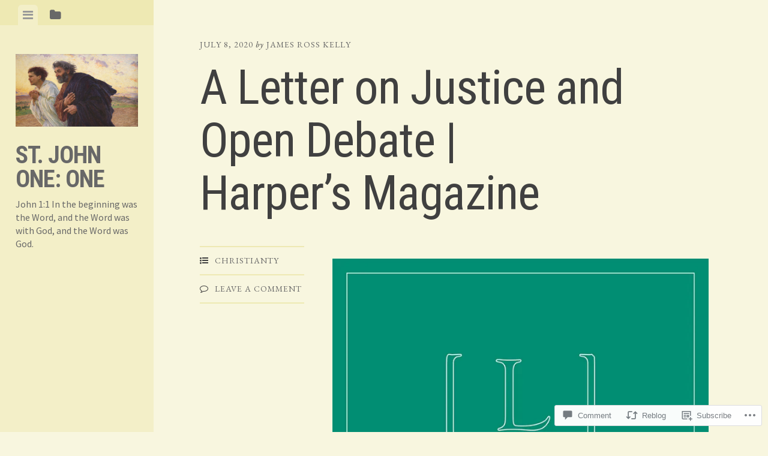

--- FILE ---
content_type: text/html; charset=UTF-8
request_url: https://stjohnoneone.com/2020/07/08/a-letter-on-justice-and-open-debate-harpers-magazine/
body_size: 29447
content:
<!DOCTYPE html>
<html lang="en">
<head>
<meta charset="UTF-8">
<meta name="viewport" content="width=device-width, initial-scale=1">
<title>A Letter on Justice and Open Debate | Harper&#8217;s Magazine | St. John One: One</title>
<link rel="profile" href="http://gmpg.org/xfn/11">
<link rel="pingback" href="https://stjohnoneone.com/xmlrpc.php">

<script type="text/javascript">
  WebFontConfig = {"google":{"families":["EB+Garamond:r,i,b,bi:latin,latin-ext"]},"api_url":"https:\/\/fonts-api.wp.com\/css"};
  (function() {
    var wf = document.createElement('script');
    wf.src = '/wp-content/plugins/custom-fonts/js/webfont.js';
    wf.type = 'text/javascript';
    wf.async = 'true';
    var s = document.getElementsByTagName('script')[0];
    s.parentNode.insertBefore(wf, s);
	})();
</script><style id="jetpack-custom-fonts-css">.wf-active body, .wf-active button, .wf-active input, .wf-active select, .wf-active textarea{font-family:"EB Garamond",serif}.wf-active blockquote{font-family:"EB Garamond",serif}.wf-active #infinite-handle span, .wf-active .button, .wf-active button, .wf-active input[type="button"], .wf-active input[type="reset"], .wf-active input[type="submit"]{font-family:"EB Garamond",serif}.wf-active .main-navigation a{font-family:"EB Garamond",serif}.wf-active .post-navigation .nav-next a, .wf-active .post-navigation .nav-previous a{font-family:"EB Garamond",serif}.wf-active .post-navigation .meta-nav{font-family:"EB Garamond",serif}.wf-active .comment-cite{font-family:"EB Garamond",serif}.wf-active .comment-edit-link, .wf-active .comment-time{font-family:"EB Garamond",serif}.wf-active .comment-reply-title small a{font-family:"EB Garamond",serif}.wf-active .comment-notes, .wf-active .logged-in-as{font-family:"EB Garamond",serif}.wf-active .gallery-caption, .wf-active .wp-caption-text{font-family:"EB Garamond",serif}.wf-active .site-footer{font-family:"EB Garamond",serif}.wf-active .entry-date{font-family:"EB Garamond",serif}.wf-active .taxonomy-description{font-family:"EB Garamond",serif}.wf-active .meta-list{font-family:"EB Garamond",serif}.wf-active .entry-content{font-family:"EB Garamond",serif}</style>
<meta name='robots' content='max-image-preview:large' />

<!-- Async WordPress.com Remote Login -->
<script id="wpcom_remote_login_js">
var wpcom_remote_login_extra_auth = '';
function wpcom_remote_login_remove_dom_node_id( element_id ) {
	var dom_node = document.getElementById( element_id );
	if ( dom_node ) { dom_node.parentNode.removeChild( dom_node ); }
}
function wpcom_remote_login_remove_dom_node_classes( class_name ) {
	var dom_nodes = document.querySelectorAll( '.' + class_name );
	for ( var i = 0; i < dom_nodes.length; i++ ) {
		dom_nodes[ i ].parentNode.removeChild( dom_nodes[ i ] );
	}
}
function wpcom_remote_login_final_cleanup() {
	wpcom_remote_login_remove_dom_node_classes( "wpcom_remote_login_msg" );
	wpcom_remote_login_remove_dom_node_id( "wpcom_remote_login_key" );
	wpcom_remote_login_remove_dom_node_id( "wpcom_remote_login_validate" );
	wpcom_remote_login_remove_dom_node_id( "wpcom_remote_login_js" );
	wpcom_remote_login_remove_dom_node_id( "wpcom_request_access_iframe" );
	wpcom_remote_login_remove_dom_node_id( "wpcom_request_access_styles" );
}

// Watch for messages back from the remote login
window.addEventListener( "message", function( e ) {
	if ( e.origin === "https://r-login.wordpress.com" ) {
		var data = {};
		try {
			data = JSON.parse( e.data );
		} catch( e ) {
			wpcom_remote_login_final_cleanup();
			return;
		}

		if ( data.msg === 'LOGIN' ) {
			// Clean up the login check iframe
			wpcom_remote_login_remove_dom_node_id( "wpcom_remote_login_key" );

			var id_regex = new RegExp( /^[0-9]+$/ );
			var token_regex = new RegExp( /^.*|.*|.*$/ );
			if (
				token_regex.test( data.token )
				&& id_regex.test( data.wpcomid )
			) {
				// We have everything we need to ask for a login
				var script = document.createElement( "script" );
				script.setAttribute( "id", "wpcom_remote_login_validate" );
				script.src = '/remote-login.php?wpcom_remote_login=validate'
					+ '&wpcomid=' + data.wpcomid
					+ '&token=' + encodeURIComponent( data.token )
					+ '&host=' + window.location.protocol
					+ '//' + window.location.hostname
					+ '&postid=10841'
					+ '&is_singular=1';
				document.body.appendChild( script );
			}

			return;
		}

		// Safari ITP, not logged in, so redirect
		if ( data.msg === 'LOGIN-REDIRECT' ) {
			window.location = 'https://wordpress.com/log-in?redirect_to=' + window.location.href;
			return;
		}

		// Safari ITP, storage access failed, remove the request
		if ( data.msg === 'LOGIN-REMOVE' ) {
			var css_zap = 'html { -webkit-transition: margin-top 1s; transition: margin-top 1s; } /* 9001 */ html { margin-top: 0 !important; } * html body { margin-top: 0 !important; } @media screen and ( max-width: 782px ) { html { margin-top: 0 !important; } * html body { margin-top: 0 !important; } }';
			var style_zap = document.createElement( 'style' );
			style_zap.type = 'text/css';
			style_zap.appendChild( document.createTextNode( css_zap ) );
			document.body.appendChild( style_zap );

			var e = document.getElementById( 'wpcom_request_access_iframe' );
			e.parentNode.removeChild( e );

			document.cookie = 'wordpress_com_login_access=denied; path=/; max-age=31536000';

			return;
		}

		// Safari ITP
		if ( data.msg === 'REQUEST_ACCESS' ) {
			console.log( 'request access: safari' );

			// Check ITP iframe enable/disable knob
			if ( wpcom_remote_login_extra_auth !== 'safari_itp_iframe' ) {
				return;
			}

			// If we are in a "private window" there is no ITP.
			var private_window = false;
			try {
				var opendb = window.openDatabase( null, null, null, null );
			} catch( e ) {
				private_window = true;
			}

			if ( private_window ) {
				console.log( 'private window' );
				return;
			}

			var iframe = document.createElement( 'iframe' );
			iframe.id = 'wpcom_request_access_iframe';
			iframe.setAttribute( 'scrolling', 'no' );
			iframe.setAttribute( 'sandbox', 'allow-storage-access-by-user-activation allow-scripts allow-same-origin allow-top-navigation-by-user-activation' );
			iframe.src = 'https://r-login.wordpress.com/remote-login.php?wpcom_remote_login=request_access&origin=' + encodeURIComponent( data.origin ) + '&wpcomid=' + encodeURIComponent( data.wpcomid );

			var css = 'html { -webkit-transition: margin-top 1s; transition: margin-top 1s; } /* 9001 */ html { margin-top: 46px !important; } * html body { margin-top: 46px !important; } @media screen and ( max-width: 660px ) { html { margin-top: 71px !important; } * html body { margin-top: 71px !important; } #wpcom_request_access_iframe { display: block; height: 71px !important; } } #wpcom_request_access_iframe { border: 0px; height: 46px; position: fixed; top: 0; left: 0; width: 100%; min-width: 100%; z-index: 99999; background: #23282d; } ';

			var style = document.createElement( 'style' );
			style.type = 'text/css';
			style.id = 'wpcom_request_access_styles';
			style.appendChild( document.createTextNode( css ) );
			document.body.appendChild( style );

			document.body.appendChild( iframe );
		}

		if ( data.msg === 'DONE' ) {
			wpcom_remote_login_final_cleanup();
		}
	}
}, false );

// Inject the remote login iframe after the page has had a chance to load
// more critical resources
window.addEventListener( "DOMContentLoaded", function( e ) {
	var iframe = document.createElement( "iframe" );
	iframe.style.display = "none";
	iframe.setAttribute( "scrolling", "no" );
	iframe.setAttribute( "id", "wpcom_remote_login_key" );
	iframe.src = "https://r-login.wordpress.com/remote-login.php"
		+ "?wpcom_remote_login=key"
		+ "&origin=aHR0cHM6Ly9zdGpvaG5vbmVvbmUuY29t"
		+ "&wpcomid=46334323"
		+ "&time=" + Math.floor( Date.now() / 1000 );
	document.body.appendChild( iframe );
}, false );
</script>
<link rel='dns-prefetch' href='//s0.wp.com' />
<link rel='dns-prefetch' href='//widgets.wp.com' />
<link rel='dns-prefetch' href='//wordpress.com' />
<link rel='dns-prefetch' href='//fonts-api.wp.com' />
<link rel="alternate" type="application/rss+xml" title="St. John One: One &raquo; Feed" href="https://stjohnoneone.com/feed/" />
<link rel="alternate" type="application/rss+xml" title="St. John One: One &raquo; Comments Feed" href="https://stjohnoneone.com/comments/feed/" />
<link rel="alternate" type="application/rss+xml" title="St. John One: One &raquo; A Letter on Justice and Open Debate | Harper&#8217;s&nbsp;Magazine Comments Feed" href="https://stjohnoneone.com/2020/07/08/a-letter-on-justice-and-open-debate-harpers-magazine/feed/" />
	<script type="text/javascript">
		/* <![CDATA[ */
		function addLoadEvent(func) {
			var oldonload = window.onload;
			if (typeof window.onload != 'function') {
				window.onload = func;
			} else {
				window.onload = function () {
					oldonload();
					func();
				}
			}
		}
		/* ]]> */
	</script>
	<link crossorigin='anonymous' rel='stylesheet' id='all-css-0-1' href='/_static/??-eJxtzEkKgDAQRNELGZs4EDfiWUJsxMzYHby+RARB3BQ8KD6cWZgUGSNDKCL7su2RwCJnbdxjCCnVWYtHggO9ZlxFTsQftYaogf+k3x2+4Vv1voRZqrHvpkHJwV5glDTa&cssminify=yes' type='text/css' media='all' />
<style id='wp-emoji-styles-inline-css'>

	img.wp-smiley, img.emoji {
		display: inline !important;
		border: none !important;
		box-shadow: none !important;
		height: 1em !important;
		width: 1em !important;
		margin: 0 0.07em !important;
		vertical-align: -0.1em !important;
		background: none !important;
		padding: 0 !important;
	}
/*# sourceURL=wp-emoji-styles-inline-css */
</style>
<link crossorigin='anonymous' rel='stylesheet' id='all-css-2-1' href='/wp-content/plugins/gutenberg-core/v22.2.0/build/styles/block-library/style.css?m=1764855221i&cssminify=yes' type='text/css' media='all' />
<style id='wp-block-library-inline-css'>
.has-text-align-justify {
	text-align:justify;
}
.has-text-align-justify{text-align:justify;}

/*# sourceURL=wp-block-library-inline-css */
</style><style id='global-styles-inline-css'>
:root{--wp--preset--aspect-ratio--square: 1;--wp--preset--aspect-ratio--4-3: 4/3;--wp--preset--aspect-ratio--3-4: 3/4;--wp--preset--aspect-ratio--3-2: 3/2;--wp--preset--aspect-ratio--2-3: 2/3;--wp--preset--aspect-ratio--16-9: 16/9;--wp--preset--aspect-ratio--9-16: 9/16;--wp--preset--color--black: #000000;--wp--preset--color--cyan-bluish-gray: #abb8c3;--wp--preset--color--white: #ffffff;--wp--preset--color--pale-pink: #f78da7;--wp--preset--color--vivid-red: #cf2e2e;--wp--preset--color--luminous-vivid-orange: #ff6900;--wp--preset--color--luminous-vivid-amber: #fcb900;--wp--preset--color--light-green-cyan: #7bdcb5;--wp--preset--color--vivid-green-cyan: #00d084;--wp--preset--color--pale-cyan-blue: #8ed1fc;--wp--preset--color--vivid-cyan-blue: #0693e3;--wp--preset--color--vivid-purple: #9b51e0;--wp--preset--gradient--vivid-cyan-blue-to-vivid-purple: linear-gradient(135deg,rgb(6,147,227) 0%,rgb(155,81,224) 100%);--wp--preset--gradient--light-green-cyan-to-vivid-green-cyan: linear-gradient(135deg,rgb(122,220,180) 0%,rgb(0,208,130) 100%);--wp--preset--gradient--luminous-vivid-amber-to-luminous-vivid-orange: linear-gradient(135deg,rgb(252,185,0) 0%,rgb(255,105,0) 100%);--wp--preset--gradient--luminous-vivid-orange-to-vivid-red: linear-gradient(135deg,rgb(255,105,0) 0%,rgb(207,46,46) 100%);--wp--preset--gradient--very-light-gray-to-cyan-bluish-gray: linear-gradient(135deg,rgb(238,238,238) 0%,rgb(169,184,195) 100%);--wp--preset--gradient--cool-to-warm-spectrum: linear-gradient(135deg,rgb(74,234,220) 0%,rgb(151,120,209) 20%,rgb(207,42,186) 40%,rgb(238,44,130) 60%,rgb(251,105,98) 80%,rgb(254,248,76) 100%);--wp--preset--gradient--blush-light-purple: linear-gradient(135deg,rgb(255,206,236) 0%,rgb(152,150,240) 100%);--wp--preset--gradient--blush-bordeaux: linear-gradient(135deg,rgb(254,205,165) 0%,rgb(254,45,45) 50%,rgb(107,0,62) 100%);--wp--preset--gradient--luminous-dusk: linear-gradient(135deg,rgb(255,203,112) 0%,rgb(199,81,192) 50%,rgb(65,88,208) 100%);--wp--preset--gradient--pale-ocean: linear-gradient(135deg,rgb(255,245,203) 0%,rgb(182,227,212) 50%,rgb(51,167,181) 100%);--wp--preset--gradient--electric-grass: linear-gradient(135deg,rgb(202,248,128) 0%,rgb(113,206,126) 100%);--wp--preset--gradient--midnight: linear-gradient(135deg,rgb(2,3,129) 0%,rgb(40,116,252) 100%);--wp--preset--font-size--small: 13px;--wp--preset--font-size--medium: 20px;--wp--preset--font-size--large: 36px;--wp--preset--font-size--x-large: 42px;--wp--preset--font-family--albert-sans: 'Albert Sans', sans-serif;--wp--preset--font-family--alegreya: Alegreya, serif;--wp--preset--font-family--arvo: Arvo, serif;--wp--preset--font-family--bodoni-moda: 'Bodoni Moda', serif;--wp--preset--font-family--bricolage-grotesque: 'Bricolage Grotesque', sans-serif;--wp--preset--font-family--cabin: Cabin, sans-serif;--wp--preset--font-family--chivo: Chivo, sans-serif;--wp--preset--font-family--commissioner: Commissioner, sans-serif;--wp--preset--font-family--cormorant: Cormorant, serif;--wp--preset--font-family--courier-prime: 'Courier Prime', monospace;--wp--preset--font-family--crimson-pro: 'Crimson Pro', serif;--wp--preset--font-family--dm-mono: 'DM Mono', monospace;--wp--preset--font-family--dm-sans: 'DM Sans', sans-serif;--wp--preset--font-family--dm-serif-display: 'DM Serif Display', serif;--wp--preset--font-family--domine: Domine, serif;--wp--preset--font-family--eb-garamond: 'EB Garamond', serif;--wp--preset--font-family--epilogue: Epilogue, sans-serif;--wp--preset--font-family--fahkwang: Fahkwang, sans-serif;--wp--preset--font-family--figtree: Figtree, sans-serif;--wp--preset--font-family--fira-sans: 'Fira Sans', sans-serif;--wp--preset--font-family--fjalla-one: 'Fjalla One', sans-serif;--wp--preset--font-family--fraunces: Fraunces, serif;--wp--preset--font-family--gabarito: Gabarito, system-ui;--wp--preset--font-family--ibm-plex-mono: 'IBM Plex Mono', monospace;--wp--preset--font-family--ibm-plex-sans: 'IBM Plex Sans', sans-serif;--wp--preset--font-family--ibarra-real-nova: 'Ibarra Real Nova', serif;--wp--preset--font-family--instrument-serif: 'Instrument Serif', serif;--wp--preset--font-family--inter: Inter, sans-serif;--wp--preset--font-family--josefin-sans: 'Josefin Sans', sans-serif;--wp--preset--font-family--jost: Jost, sans-serif;--wp--preset--font-family--libre-baskerville: 'Libre Baskerville', serif;--wp--preset--font-family--libre-franklin: 'Libre Franklin', sans-serif;--wp--preset--font-family--literata: Literata, serif;--wp--preset--font-family--lora: Lora, serif;--wp--preset--font-family--merriweather: Merriweather, serif;--wp--preset--font-family--montserrat: Montserrat, sans-serif;--wp--preset--font-family--newsreader: Newsreader, serif;--wp--preset--font-family--noto-sans-mono: 'Noto Sans Mono', sans-serif;--wp--preset--font-family--nunito: Nunito, sans-serif;--wp--preset--font-family--open-sans: 'Open Sans', sans-serif;--wp--preset--font-family--overpass: Overpass, sans-serif;--wp--preset--font-family--pt-serif: 'PT Serif', serif;--wp--preset--font-family--petrona: Petrona, serif;--wp--preset--font-family--piazzolla: Piazzolla, serif;--wp--preset--font-family--playfair-display: 'Playfair Display', serif;--wp--preset--font-family--plus-jakarta-sans: 'Plus Jakarta Sans', sans-serif;--wp--preset--font-family--poppins: Poppins, sans-serif;--wp--preset--font-family--raleway: Raleway, sans-serif;--wp--preset--font-family--roboto: Roboto, sans-serif;--wp--preset--font-family--roboto-slab: 'Roboto Slab', serif;--wp--preset--font-family--rubik: Rubik, sans-serif;--wp--preset--font-family--rufina: Rufina, serif;--wp--preset--font-family--sora: Sora, sans-serif;--wp--preset--font-family--source-sans-3: 'Source Sans 3', sans-serif;--wp--preset--font-family--source-serif-4: 'Source Serif 4', serif;--wp--preset--font-family--space-mono: 'Space Mono', monospace;--wp--preset--font-family--syne: Syne, sans-serif;--wp--preset--font-family--texturina: Texturina, serif;--wp--preset--font-family--urbanist: Urbanist, sans-serif;--wp--preset--font-family--work-sans: 'Work Sans', sans-serif;--wp--preset--spacing--20: 0.44rem;--wp--preset--spacing--30: 0.67rem;--wp--preset--spacing--40: 1rem;--wp--preset--spacing--50: 1.5rem;--wp--preset--spacing--60: 2.25rem;--wp--preset--spacing--70: 3.38rem;--wp--preset--spacing--80: 5.06rem;--wp--preset--shadow--natural: 6px 6px 9px rgba(0, 0, 0, 0.2);--wp--preset--shadow--deep: 12px 12px 50px rgba(0, 0, 0, 0.4);--wp--preset--shadow--sharp: 6px 6px 0px rgba(0, 0, 0, 0.2);--wp--preset--shadow--outlined: 6px 6px 0px -3px rgb(255, 255, 255), 6px 6px rgb(0, 0, 0);--wp--preset--shadow--crisp: 6px 6px 0px rgb(0, 0, 0);}:where(.is-layout-flex){gap: 0.5em;}:where(.is-layout-grid){gap: 0.5em;}body .is-layout-flex{display: flex;}.is-layout-flex{flex-wrap: wrap;align-items: center;}.is-layout-flex > :is(*, div){margin: 0;}body .is-layout-grid{display: grid;}.is-layout-grid > :is(*, div){margin: 0;}:where(.wp-block-columns.is-layout-flex){gap: 2em;}:where(.wp-block-columns.is-layout-grid){gap: 2em;}:where(.wp-block-post-template.is-layout-flex){gap: 1.25em;}:where(.wp-block-post-template.is-layout-grid){gap: 1.25em;}.has-black-color{color: var(--wp--preset--color--black) !important;}.has-cyan-bluish-gray-color{color: var(--wp--preset--color--cyan-bluish-gray) !important;}.has-white-color{color: var(--wp--preset--color--white) !important;}.has-pale-pink-color{color: var(--wp--preset--color--pale-pink) !important;}.has-vivid-red-color{color: var(--wp--preset--color--vivid-red) !important;}.has-luminous-vivid-orange-color{color: var(--wp--preset--color--luminous-vivid-orange) !important;}.has-luminous-vivid-amber-color{color: var(--wp--preset--color--luminous-vivid-amber) !important;}.has-light-green-cyan-color{color: var(--wp--preset--color--light-green-cyan) !important;}.has-vivid-green-cyan-color{color: var(--wp--preset--color--vivid-green-cyan) !important;}.has-pale-cyan-blue-color{color: var(--wp--preset--color--pale-cyan-blue) !important;}.has-vivid-cyan-blue-color{color: var(--wp--preset--color--vivid-cyan-blue) !important;}.has-vivid-purple-color{color: var(--wp--preset--color--vivid-purple) !important;}.has-black-background-color{background-color: var(--wp--preset--color--black) !important;}.has-cyan-bluish-gray-background-color{background-color: var(--wp--preset--color--cyan-bluish-gray) !important;}.has-white-background-color{background-color: var(--wp--preset--color--white) !important;}.has-pale-pink-background-color{background-color: var(--wp--preset--color--pale-pink) !important;}.has-vivid-red-background-color{background-color: var(--wp--preset--color--vivid-red) !important;}.has-luminous-vivid-orange-background-color{background-color: var(--wp--preset--color--luminous-vivid-orange) !important;}.has-luminous-vivid-amber-background-color{background-color: var(--wp--preset--color--luminous-vivid-amber) !important;}.has-light-green-cyan-background-color{background-color: var(--wp--preset--color--light-green-cyan) !important;}.has-vivid-green-cyan-background-color{background-color: var(--wp--preset--color--vivid-green-cyan) !important;}.has-pale-cyan-blue-background-color{background-color: var(--wp--preset--color--pale-cyan-blue) !important;}.has-vivid-cyan-blue-background-color{background-color: var(--wp--preset--color--vivid-cyan-blue) !important;}.has-vivid-purple-background-color{background-color: var(--wp--preset--color--vivid-purple) !important;}.has-black-border-color{border-color: var(--wp--preset--color--black) !important;}.has-cyan-bluish-gray-border-color{border-color: var(--wp--preset--color--cyan-bluish-gray) !important;}.has-white-border-color{border-color: var(--wp--preset--color--white) !important;}.has-pale-pink-border-color{border-color: var(--wp--preset--color--pale-pink) !important;}.has-vivid-red-border-color{border-color: var(--wp--preset--color--vivid-red) !important;}.has-luminous-vivid-orange-border-color{border-color: var(--wp--preset--color--luminous-vivid-orange) !important;}.has-luminous-vivid-amber-border-color{border-color: var(--wp--preset--color--luminous-vivid-amber) !important;}.has-light-green-cyan-border-color{border-color: var(--wp--preset--color--light-green-cyan) !important;}.has-vivid-green-cyan-border-color{border-color: var(--wp--preset--color--vivid-green-cyan) !important;}.has-pale-cyan-blue-border-color{border-color: var(--wp--preset--color--pale-cyan-blue) !important;}.has-vivid-cyan-blue-border-color{border-color: var(--wp--preset--color--vivid-cyan-blue) !important;}.has-vivid-purple-border-color{border-color: var(--wp--preset--color--vivid-purple) !important;}.has-vivid-cyan-blue-to-vivid-purple-gradient-background{background: var(--wp--preset--gradient--vivid-cyan-blue-to-vivid-purple) !important;}.has-light-green-cyan-to-vivid-green-cyan-gradient-background{background: var(--wp--preset--gradient--light-green-cyan-to-vivid-green-cyan) !important;}.has-luminous-vivid-amber-to-luminous-vivid-orange-gradient-background{background: var(--wp--preset--gradient--luminous-vivid-amber-to-luminous-vivid-orange) !important;}.has-luminous-vivid-orange-to-vivid-red-gradient-background{background: var(--wp--preset--gradient--luminous-vivid-orange-to-vivid-red) !important;}.has-very-light-gray-to-cyan-bluish-gray-gradient-background{background: var(--wp--preset--gradient--very-light-gray-to-cyan-bluish-gray) !important;}.has-cool-to-warm-spectrum-gradient-background{background: var(--wp--preset--gradient--cool-to-warm-spectrum) !important;}.has-blush-light-purple-gradient-background{background: var(--wp--preset--gradient--blush-light-purple) !important;}.has-blush-bordeaux-gradient-background{background: var(--wp--preset--gradient--blush-bordeaux) !important;}.has-luminous-dusk-gradient-background{background: var(--wp--preset--gradient--luminous-dusk) !important;}.has-pale-ocean-gradient-background{background: var(--wp--preset--gradient--pale-ocean) !important;}.has-electric-grass-gradient-background{background: var(--wp--preset--gradient--electric-grass) !important;}.has-midnight-gradient-background{background: var(--wp--preset--gradient--midnight) !important;}.has-small-font-size{font-size: var(--wp--preset--font-size--small) !important;}.has-medium-font-size{font-size: var(--wp--preset--font-size--medium) !important;}.has-large-font-size{font-size: var(--wp--preset--font-size--large) !important;}.has-x-large-font-size{font-size: var(--wp--preset--font-size--x-large) !important;}.has-albert-sans-font-family{font-family: var(--wp--preset--font-family--albert-sans) !important;}.has-alegreya-font-family{font-family: var(--wp--preset--font-family--alegreya) !important;}.has-arvo-font-family{font-family: var(--wp--preset--font-family--arvo) !important;}.has-bodoni-moda-font-family{font-family: var(--wp--preset--font-family--bodoni-moda) !important;}.has-bricolage-grotesque-font-family{font-family: var(--wp--preset--font-family--bricolage-grotesque) !important;}.has-cabin-font-family{font-family: var(--wp--preset--font-family--cabin) !important;}.has-chivo-font-family{font-family: var(--wp--preset--font-family--chivo) !important;}.has-commissioner-font-family{font-family: var(--wp--preset--font-family--commissioner) !important;}.has-cormorant-font-family{font-family: var(--wp--preset--font-family--cormorant) !important;}.has-courier-prime-font-family{font-family: var(--wp--preset--font-family--courier-prime) !important;}.has-crimson-pro-font-family{font-family: var(--wp--preset--font-family--crimson-pro) !important;}.has-dm-mono-font-family{font-family: var(--wp--preset--font-family--dm-mono) !important;}.has-dm-sans-font-family{font-family: var(--wp--preset--font-family--dm-sans) !important;}.has-dm-serif-display-font-family{font-family: var(--wp--preset--font-family--dm-serif-display) !important;}.has-domine-font-family{font-family: var(--wp--preset--font-family--domine) !important;}.has-eb-garamond-font-family{font-family: var(--wp--preset--font-family--eb-garamond) !important;}.has-epilogue-font-family{font-family: var(--wp--preset--font-family--epilogue) !important;}.has-fahkwang-font-family{font-family: var(--wp--preset--font-family--fahkwang) !important;}.has-figtree-font-family{font-family: var(--wp--preset--font-family--figtree) !important;}.has-fira-sans-font-family{font-family: var(--wp--preset--font-family--fira-sans) !important;}.has-fjalla-one-font-family{font-family: var(--wp--preset--font-family--fjalla-one) !important;}.has-fraunces-font-family{font-family: var(--wp--preset--font-family--fraunces) !important;}.has-gabarito-font-family{font-family: var(--wp--preset--font-family--gabarito) !important;}.has-ibm-plex-mono-font-family{font-family: var(--wp--preset--font-family--ibm-plex-mono) !important;}.has-ibm-plex-sans-font-family{font-family: var(--wp--preset--font-family--ibm-plex-sans) !important;}.has-ibarra-real-nova-font-family{font-family: var(--wp--preset--font-family--ibarra-real-nova) !important;}.has-instrument-serif-font-family{font-family: var(--wp--preset--font-family--instrument-serif) !important;}.has-inter-font-family{font-family: var(--wp--preset--font-family--inter) !important;}.has-josefin-sans-font-family{font-family: var(--wp--preset--font-family--josefin-sans) !important;}.has-jost-font-family{font-family: var(--wp--preset--font-family--jost) !important;}.has-libre-baskerville-font-family{font-family: var(--wp--preset--font-family--libre-baskerville) !important;}.has-libre-franklin-font-family{font-family: var(--wp--preset--font-family--libre-franklin) !important;}.has-literata-font-family{font-family: var(--wp--preset--font-family--literata) !important;}.has-lora-font-family{font-family: var(--wp--preset--font-family--lora) !important;}.has-merriweather-font-family{font-family: var(--wp--preset--font-family--merriweather) !important;}.has-montserrat-font-family{font-family: var(--wp--preset--font-family--montserrat) !important;}.has-newsreader-font-family{font-family: var(--wp--preset--font-family--newsreader) !important;}.has-noto-sans-mono-font-family{font-family: var(--wp--preset--font-family--noto-sans-mono) !important;}.has-nunito-font-family{font-family: var(--wp--preset--font-family--nunito) !important;}.has-open-sans-font-family{font-family: var(--wp--preset--font-family--open-sans) !important;}.has-overpass-font-family{font-family: var(--wp--preset--font-family--overpass) !important;}.has-pt-serif-font-family{font-family: var(--wp--preset--font-family--pt-serif) !important;}.has-petrona-font-family{font-family: var(--wp--preset--font-family--petrona) !important;}.has-piazzolla-font-family{font-family: var(--wp--preset--font-family--piazzolla) !important;}.has-playfair-display-font-family{font-family: var(--wp--preset--font-family--playfair-display) !important;}.has-plus-jakarta-sans-font-family{font-family: var(--wp--preset--font-family--plus-jakarta-sans) !important;}.has-poppins-font-family{font-family: var(--wp--preset--font-family--poppins) !important;}.has-raleway-font-family{font-family: var(--wp--preset--font-family--raleway) !important;}.has-roboto-font-family{font-family: var(--wp--preset--font-family--roboto) !important;}.has-roboto-slab-font-family{font-family: var(--wp--preset--font-family--roboto-slab) !important;}.has-rubik-font-family{font-family: var(--wp--preset--font-family--rubik) !important;}.has-rufina-font-family{font-family: var(--wp--preset--font-family--rufina) !important;}.has-sora-font-family{font-family: var(--wp--preset--font-family--sora) !important;}.has-source-sans-3-font-family{font-family: var(--wp--preset--font-family--source-sans-3) !important;}.has-source-serif-4-font-family{font-family: var(--wp--preset--font-family--source-serif-4) !important;}.has-space-mono-font-family{font-family: var(--wp--preset--font-family--space-mono) !important;}.has-syne-font-family{font-family: var(--wp--preset--font-family--syne) !important;}.has-texturina-font-family{font-family: var(--wp--preset--font-family--texturina) !important;}.has-urbanist-font-family{font-family: var(--wp--preset--font-family--urbanist) !important;}.has-work-sans-font-family{font-family: var(--wp--preset--font-family--work-sans) !important;}
/*# sourceURL=global-styles-inline-css */
</style>

<style id='classic-theme-styles-inline-css'>
/*! This file is auto-generated */
.wp-block-button__link{color:#fff;background-color:#32373c;border-radius:9999px;box-shadow:none;text-decoration:none;padding:calc(.667em + 2px) calc(1.333em + 2px);font-size:1.125em}.wp-block-file__button{background:#32373c;color:#fff;text-decoration:none}
/*# sourceURL=/wp-includes/css/classic-themes.min.css */
</style>
<link crossorigin='anonymous' rel='stylesheet' id='all-css-4-1' href='/_static/??-eJx9jkEOwjAMBD9EcMqBckE8BSWpBSl1EsVO+/26qrgA4mLJuzv2wlJMyEkwCVAzZWqPmBhCrqg6FSegCcIhOpyQNHYMzAf4jS1FGeN9qchsdFJsZOSpIP/jRpTiwsuotJ/YDaCc09u8z5iGXME1yeREYvjCgGsA3+I0wIzV62sVt878uW9lbnTt+rO1p76zl3EFmp5j4Q==&cssminify=yes' type='text/css' media='all' />
<link rel='stylesheet' id='verbum-gutenberg-css-css' href='https://widgets.wp.com/verbum-block-editor/block-editor.css?ver=1738686361' media='all' />
<link crossorigin='anonymous' rel='stylesheet' id='all-css-6-1' href='/_static/??/wp-content/mu-plugins/comment-likes/css/comment-likes.css,/i/noticons/noticons.css,/wp-content/themes/pub/editor/style.css?m=1741693332j&cssminify=yes' type='text/css' media='all' />
<link crossorigin='anonymous' rel='stylesheet' id='screen-css-7-1' href='/wp-content/themes/pub/editor/inc/fontawesome/font-awesome.css?m=1404778013i&cssminify=yes' type='text/css' media='screen' />
<link rel='stylesheet' id='editor-fonts-css' href='https://fonts-api.wp.com/css?family=Source+Sans+Pro%3A400%2C600%2C700%2C400italic%2C600italic%2C700italic%7CRoboto+Condensed%3A300%2C400%2C700%2C300italic%2C400italic%2C700italic&#038;subset=latin%2Clatin-ext' media='all' />
<link crossorigin='anonymous' rel='stylesheet' id='all-css-10-1' href='/_static/??-eJx9y0EOwjAMRNELYaxKQYUF4iytcYORE0eJo6q3p+zKht18aR6uBciyc3b0FyduWPqM/BS3ipIJm2/KsBaydKbWTngQqUPRHiU3rDyrxX1G3F+H/IciG6jR5GL5J2DRSeqXPtJ9CJdbCNdxCO8PwgZAiA==&cssminify=yes' type='text/css' media='all' />
<link crossorigin='anonymous' rel='stylesheet' id='print-css-11-1' href='/wp-content/mu-plugins/global-print/global-print.css?m=1465851035i&cssminify=yes' type='text/css' media='print' />
<style id='jetpack-global-styles-frontend-style-inline-css'>
:root { --font-headings: unset; --font-base: unset; --font-headings-default: -apple-system,BlinkMacSystemFont,"Segoe UI",Roboto,Oxygen-Sans,Ubuntu,Cantarell,"Helvetica Neue",sans-serif; --font-base-default: -apple-system,BlinkMacSystemFont,"Segoe UI",Roboto,Oxygen-Sans,Ubuntu,Cantarell,"Helvetica Neue",sans-serif;}
/*# sourceURL=jetpack-global-styles-frontend-style-inline-css */
</style>
<link crossorigin='anonymous' rel='stylesheet' id='all-css-14-1' href='/_static/??-eJyNjcEKwjAQRH/IuFRT6kX8FNkmS5K6yQY3Qfx7bfEiXrwM82B4A49qnJRGpUHupnIPqSgs1Cq624chi6zhO5OCRryTR++fW00l7J3qDv43XVNxoOISsmEJol/wY2uR8vs3WggsM/I6uOTzMI3Hw8lOg11eUT1JKA==&cssminify=yes' type='text/css' media='all' />
<script type="text/javascript" id="jetpack_related-posts-js-extra">
/* <![CDATA[ */
var related_posts_js_options = {"post_heading":"h4"};
//# sourceURL=jetpack_related-posts-js-extra
/* ]]> */
</script>
<script type="text/javascript" id="wpcom-actionbar-placeholder-js-extra">
/* <![CDATA[ */
var actionbardata = {"siteID":"46334323","postID":"10841","siteURL":"https://stjohnoneone.com","xhrURL":"https://stjohnoneone.com/wp-admin/admin-ajax.php","nonce":"7ed99205b0","isLoggedIn":"","statusMessage":"","subsEmailDefault":"instantly","proxyScriptUrl":"https://s0.wp.com/wp-content/js/wpcom-proxy-request.js?m=1513050504i&amp;ver=20211021","shortlink":"https://wp.me/p38pFN-2OR","i18n":{"followedText":"New posts from this site will now appear in your \u003Ca href=\"https://wordpress.com/reader\"\u003EReader\u003C/a\u003E","foldBar":"Collapse this bar","unfoldBar":"Expand this bar","shortLinkCopied":"Shortlink copied to clipboard."}};
//# sourceURL=wpcom-actionbar-placeholder-js-extra
/* ]]> */
</script>
<script type="text/javascript" id="jetpack-mu-wpcom-settings-js-before">
/* <![CDATA[ */
var JETPACK_MU_WPCOM_SETTINGS = {"assetsUrl":"https://s0.wp.com/wp-content/mu-plugins/jetpack-mu-wpcom-plugin/moon/jetpack_vendor/automattic/jetpack-mu-wpcom/src/build/"};
//# sourceURL=jetpack-mu-wpcom-settings-js-before
/* ]]> */
</script>
<script crossorigin='anonymous' type='text/javascript'  src='/_static/??-eJx1jcEOwiAQRH/I7dYm6Mn4KabCpgFhQVhS+/digkk9eJpM5uUNrgl0ZCEWDBWSr4vlgo4kzfrRO4YYGW+WNd6r9QYz+VnIQIpFym8bguXBlQPuxK4xXiDl+Nq+W5P5aqh8RveslLcee8FfCIJdcjvt8DVcjmelxvE0Tcq9AV2gTlk='></script>
<script type="text/javascript" id="rlt-proxy-js-after">
/* <![CDATA[ */
	rltInitialize( {"token":null,"iframeOrigins":["https:\/\/widgets.wp.com"]} );
//# sourceURL=rlt-proxy-js-after
/* ]]> */
</script>
<link rel="EditURI" type="application/rsd+xml" title="RSD" href="https://jkinak04.wordpress.com/xmlrpc.php?rsd" />
<meta name="generator" content="WordPress.com" />
<link rel="canonical" href="https://stjohnoneone.com/2020/07/08/a-letter-on-justice-and-open-debate-harpers-magazine/" />
<link rel='shortlink' href='https://wp.me/p38pFN-2OR' />
<link rel="alternate" type="application/json+oembed" href="https://public-api.wordpress.com/oembed/?format=json&amp;url=https%3A%2F%2Fstjohnoneone.com%2F2020%2F07%2F08%2Fa-letter-on-justice-and-open-debate-harpers-magazine%2F&amp;for=wpcom-auto-discovery" /><link rel="alternate" type="application/xml+oembed" href="https://public-api.wordpress.com/oembed/?format=xml&amp;url=https%3A%2F%2Fstjohnoneone.com%2F2020%2F07%2F08%2Fa-letter-on-justice-and-open-debate-harpers-magazine%2F&amp;for=wpcom-auto-discovery" />
<!-- Jetpack Open Graph Tags -->
<meta property="og:type" content="article" />
<meta property="og:title" content="A Letter on Justice and Open Debate | Harper&#8217;s Magazine" />
<meta property="og:url" content="https://stjohnoneone.com/2020/07/08/a-letter-on-justice-and-open-debate-harpers-magazine/" />
<meta property="og:description" content="July 7, 2020 The below letter will be appearing in the Letters section of the magazine&#8217;s October issue. We welcome responses at letters@harpers.org Our cultural institutions are facing a mome…" />
<meta property="article:published_time" content="2020-07-08T21:26:37+00:00" />
<meta property="article:modified_time" content="2020-07-08T21:26:37+00:00" />
<meta property="og:site_name" content="St. John One: One" />
<meta property="og:image" content="https://stjohnoneone.com/wp-content/uploads/2020/07/4-letters-final.jpg" />
<meta property="og:image:secure_url" content="https://stjohnoneone.com/wp-content/uploads/2020/07/4-letters-final.jpg" />
<meta property="og:image:alt" content="" />
<meta property="og:locale" content="en_US" />
<meta property="article:publisher" content="https://www.facebook.com/WordPresscom" />
<meta name="twitter:creator" content="@JamesRossKelly" />
<meta name="twitter:text:title" content="A Letter on Justice and Open Debate | Harper&#8217;s&nbsp;Magazine" />
<meta name="twitter:image" content="https://stjohnoneone.com/wp-content/uploads/2020/07/4-letters-final.jpg?w=144" />
<meta name="twitter:card" content="summary" />

<!-- End Jetpack Open Graph Tags -->
<link rel='openid.server' href='https://stjohnoneone.com/?openidserver=1' />
<link rel='openid.delegate' href='https://stjohnoneone.com/' />
<link rel="search" type="application/opensearchdescription+xml" href="https://stjohnoneone.com/osd.xml" title="St. John One: One" />
<link rel="search" type="application/opensearchdescription+xml" href="https://s1.wp.com/opensearch.xml" title="WordPress.com" />
<meta name="theme-color" content="#f8f6df" />
<meta name="description" content="July 7, 2020 The below letter will be appearing in the Letters section of the magazine&#039;s October issue. We welcome responses at letters@harpers.org Our cultural institutions are facing a moment o Source: A Letter on Justice and Open Debate | Harper&#039;s Magazine" />
<style type="text/css" id="custom-background-css">
body.custom-background { background-color: #f8f6df; }
</style>
	<style type="text/css" id="custom-colors-css">body { color: #404040;}
button { color: #404040;}
input { color: #404040;}
select { color: #404040;}
textarea { color: #404040;}
input[type="button"], input[type="reset"], input[type="submit"] { color: #404040;}
.entry-date { color: #404040;}
.meta-list { color: #404040;}
.meta-nav, .post-navigation .meta-nav { color: #404040;}
.wp-caption-text, .gallery-caption { color: #404040;}
.contact-form.commentsblock label span { color: #404040;}
.widget-area .widget-title, .widget-area .widgettitle { color: #404040;}
body { background-color: #f8f6df;}
.site-header, .page-header, .comments-area, .page .comments-area, .site-footer .site-info { background-color: #F3EFC8;}
.toggle-bar { background: #EEE9B3;}
.toggle-bar a { background-color: #EEE9B3;}
.toggle-bar a.current { background-color: #F3EFC8;}
table tr:nth-child(even) { background: #F5F3D5;}
.widget_recent_comments table tr:nth-child(even) { background: #F3EFC8;}
.widget-area .featured-post, .widget-area .widget, .post, .meta-list li:first-child, .meta-list li, .post-navigation, .comment-list > li, .comment-list .children li:first-child { border-color: #EEE9B3;}
.post-navigation .nav-next a:hover, .post-navigation .nav-previous a:hover { border-color: #EEE9B3;}
#infinite-handle span, button, .button, input[type="button"], input[type="reset"], input[type="submit"] { background: #F3EFC8;}
#infinite-handle span:hover, button:hover, .button:hover, input[type="button"]:hover, input[type="reset"]:hover, input[type="submit"]:hover { background: #EEE9B3;}
.toggle-bar a { color: #686868;}
.toggle-bar a:hover, .toggle-bar a.current { color: #999999;}
.site-title a { color: #686868;}
.site-title a:hover { color: #999999;}
.site-description { color: #686868;}
.main-navigation a, .site-info a { color: #686868;}
.main-navigation a:hover, .site-info a:hover { color: #999999;}
.main-navigation .sub-menu li a:before, .main-navigation .children li a:before { color: #686868;}
.main-navigation a:hover, .main-navigation .current_page_item a, .main-navigation .current-menu-item a { color: #999999;}
.entry-title a { color: #686868;}
.entry-title a:hover { color: #999999;}
.entry-content a { color: #686868;}
.entry-content a:hover, .entry-content a:active { color: #999999;}
.entry-footer a { color: #686868;}
.entry-footer a:hover, .entry-footer a:active { color: #999999;}
.widget-area a { color: #686868;}
.widget-area a:hover, .widget-area a:active { color: #999999;}
.widget-area .featured-post h3 a { color: #686868;}
.widget-area .featured-post h3 a:hover, .widget-area .featured-post h3 a:active { color: #999999;}
.post-navigation .nav-next a, .post-navigation .nav-previous a { color: #686868;}
.post-navigation .nav-next a:hover, .post-navigation .nav-previous a:hover, .post-navigation .nav-next a:active, .post-navigation .nav-previous a:active { color: #999999;}
.comments-area a { color: #686868;}
.comments-area a:hover, .comments-area a:active { color: #999999;}
.meta-list a { color: #686868;}
.meta-list a:hover { color: #999999;}
.entry-date a, .entry-date a time { color: #686868;}
.entry-date a:hover, .entry-date a:active, .entry-date a time:hover, .entry-date a time:active { color: #999999;}
#infinite-handle span { color: #686868;}
#infinite-handle span:hover { color: #999999;}
</style>
<link rel="icon" href="https://stjohnoneone.com/wp-content/uploads/2023/08/cropped-miniature_depiction_of_andrei_rublev_trinity.jpg?w=32" sizes="32x32" />
<link rel="icon" href="https://stjohnoneone.com/wp-content/uploads/2023/08/cropped-miniature_depiction_of_andrei_rublev_trinity.jpg?w=192" sizes="192x192" />
<link rel="apple-touch-icon" href="https://stjohnoneone.com/wp-content/uploads/2023/08/cropped-miniature_depiction_of_andrei_rublev_trinity.jpg?w=180" />
<meta name="msapplication-TileImage" content="https://stjohnoneone.com/wp-content/uploads/2023/08/cropped-miniature_depiction_of_andrei_rublev_trinity.jpg?w=270" />
<link crossorigin='anonymous' rel='stylesheet' id='all-css-0-3' href='/_static/??-eJyNjEEKwkAMRS/kNNSixYV4FLGZUFJnkmAyFG9vC27cufn8B48HqyVUCZKA2pKVNrM4LBT2wOeXoaruk1shh5XzTOEQasnUt+fxLtSh+wH+z91ZEKbGJYO3yfHFFqyb/ENdZdnLt3rtx9NwGc9Df1w+ApREfQ==&cssminify=yes' type='text/css' media='all' />
</head>

<body class="wp-singular post-template-default single single-post postid-10841 single-format-standard custom-background wp-custom-logo wp-theme-pubeditor customizer-styles-applied widgets-hidden jetpack-reblog-enabled has-site-logo custom-colors">

<div id="page" class="hfeed site container">

	<a class="skip-link screen-reader-text" href="#content">Skip to content</a>

	<header id="masthead" class="site-header" role="banner">
		<!-- Tab navigation -->
		<ul class="toggle-bar" role="tablist">
			<!-- Main navigation -->
			<li id="panel-1" class="current" role="presentation">
				<a href="#tab-1" role="tab" aria-controls="tab-1" aria-selected="true" class="current nav-toggle" data-tab="tab-1"><i class="fa fa-bars"></i><span class="screen-reader-text">View menu</span></a>
			</li>

			<!-- Featured Posts navigation -->
			
			<!-- Sidebar widgets navigation -->
			<li id="panel-3" role="presentation">
				<a href="#tab-3" role="tab" aria-controls="tab-3" aria-selected="false" class="folder-toggle" data-tab="tab-3"><i class="fa fa-folder"></i><i class="fa fa-folder-open"></i><span class="screen-reader-text">View sidebar</span></a>
			</li>
		</ul>

		<div id="tabs" class="toggle-tabs">
			<div class="site-header-inside">
				<!-- Logo, description and main navigation -->
				<div id="tab-1" class="tab-content current animated fadeIn" role="tabpanel"  aria-labelledby="panel-1" aria-hidden="false">
					<div class="site-branding">
						<!-- Get the site branding -->
						<a href="https://stjohnoneone.com/" class="site-logo-link" rel="home" itemprop="url"><img width="660" height="390" src="https://stjohnoneone.com/wp-content/uploads/2014/05/peter-and-john-burnand.jpg?w=660" class="site-logo attachment-editor-logo" alt="" decoding="async" data-size="editor-logo" itemprop="logo" srcset="https://stjohnoneone.com/wp-content/uploads/2014/05/peter-and-john-burnand.jpg 660w, https://stjohnoneone.com/wp-content/uploads/2014/05/peter-and-john-burnand.jpg?w=150 150w, https://stjohnoneone.com/wp-content/uploads/2014/05/peter-and-john-burnand.jpg?w=300 300w" sizes="(max-width: 660px) 100vw, 660px" data-attachment-id="3738" data-permalink="https://stjohnoneone.com/peter-and-john-burnand/" data-orig-file="https://stjohnoneone.com/wp-content/uploads/2014/05/peter-and-john-burnand.jpg" data-orig-size="660,390" data-comments-opened="1" data-image-meta="{&quot;aperture&quot;:&quot;0&quot;,&quot;credit&quot;:&quot;&quot;,&quot;camera&quot;:&quot;&quot;,&quot;caption&quot;:&quot;&quot;,&quot;created_timestamp&quot;:&quot;0&quot;,&quot;copyright&quot;:&quot;&quot;,&quot;focal_length&quot;:&quot;0&quot;,&quot;iso&quot;:&quot;0&quot;,&quot;shutter_speed&quot;:&quot;0&quot;,&quot;title&quot;:&quot;&quot;}" data-image-title="peter-and-john-burnand" data-image-description="" data-image-caption="&lt;p&gt;The Disciples Peter and John by Eugène Burnand (30 August 1850 – 4 February 1921)&lt;br /&gt;
On their way to the empty tomb.&lt;/p&gt;
" data-medium-file="https://stjohnoneone.com/wp-content/uploads/2014/05/peter-and-john-burnand.jpg?w=300" data-large-file="https://stjohnoneone.com/wp-content/uploads/2014/05/peter-and-john-burnand.jpg?w=660" /></a>						<h1 class="site-title"><a href="https://stjohnoneone.com/" rel="home">St. John One: One</a></h1>
						<h2 class="site-description">John 1:1 In the beginning was the Word, and the Word was with God, and the Word was God.</h2>
					</div>

					<nav id="site-navigation" class="main-navigation" role="navigation">
											</nav><!-- #site-navigation -->

									</div><!-- #tab-1 -->

				<!-- Featured Posts template (template-featured-posts.php) -->
				
				<!-- Sidebar widgets -->
				<div id="tab-3" class="tab-content animated fadeIn" role="tabpanel" aria-labelledby="panel-3" aria-hidden="true">
						<div id="secondary" class="widget-area" role="complementary">
		<aside id="top-posts-2" class="widget widget_top-posts"><h2 class="widget-title">Top Posts &amp; Pages</h2><ul><li><a href="https://stjohnoneone.com/2024/11/15/mystic-catholic-priest-on-jesus-evil-reincarnation-sexuality-abortion-war-fr-sean-olaoire-youtube/" class="bump-view" data-bump-view="tp">Mystic Catholic Priest On Jesus, Evil, Reincarnation, Sexuality, Abortion &amp; War | Fr. Sean O’Laoire - YouTube</a></li><li><a href="https://stjohnoneone.com/2025/08/20/%f0%9f%8e%b5-teddy-swims-who-bleeds-for-thieves-christian-worship-song-youtube/" class="bump-view" data-bump-view="tp">🎵 Teddy Swims – Who Bleeds for Thieves | Christian Worship Song - YouTube</a></li><li><a href="https://stjohnoneone.com/2025/12/31/the-gunda-gunde-manuscript-found-in-2023-in-remote-monastery-northern-ethiopia-may-transform-christianity/" class="bump-view" data-bump-view="tp"> The Gunda Gunde Manuscript found in 2023 in a Remote Monastery in Northern Ethiopia may Transform Christianity</a></li><li><a href="https://stjohnoneone.com/2013/03/03/rastafarian-last-supper-painting-by-ej-lefavour-rastafarian-last-supper-fine-art-prints-and-posters-for-sale/" class="bump-view" data-bump-view="tp">Rastafarian Last Supper Painting by EJ Lefavour - Rastafarian Last Supper Fine Art Prints and Posters for Sale</a></li><li><a href="https://stjohnoneone.com/2014/05/15/parable-of-the-good-samaritan-william-barclay/" class="bump-view" data-bump-view="tp">Parable of the Good Samaritan—William Barclay</a></li><li><a href="https://stjohnoneone.com/2015/01/13/left-behind-or-led-astray/" class="bump-view" data-bump-view="tp">Left Behind or Led Astray?</a></li><li><a href="https://stjohnoneone.com/2025/02/03/15-bible-verses-identifying-trump-as-the-antichrist-youtube/" class="bump-view" data-bump-view="tp">15 Bible Verses Identifying Trump as the Antichrist - YouTube</a></li><li><a href="https://stjohnoneone.com/2025/11/02/ezekiels-temple-and-the-new-jerusalem-measured-earth-and-infinite-heaven/" class="bump-view" data-bump-view="tp">Ezekiel’s Temple and the New Jerusalem: Measured Earth and Infinite Heaven</a></li><li><a href="https://stjohnoneone.com/2025/12/06/christian-nationalists-stunned-to-learn-whats-in-the-bible-youtube/" class="bump-view" data-bump-view="tp">Christian Nationalists Stunned to Learn What&#039;s In The Bible - YouTube</a></li><li><a href="https://stjohnoneone.com/2013/03/11/brother-yun-heavenly-man-biography-and-testimony/" class="bump-view" data-bump-view="tp">Brother Yun &#039;Heavenly Man&#039; Biography and Testimony</a></li></ul></aside><aside id="blog-stats-3" class="widget widget_blog-stats"><h2 class="widget-title">Blog Stats</h2>		<ul>
			<li>164,727 hits</li>
		</ul>
		</aside><aside id="search-2" class="widget widget_search"><form role="search" method="get" class="search-form" action="https://stjohnoneone.com/">
				<label>
					<span class="screen-reader-text">Search for:</span>
					<input type="search" class="search-field" placeholder="Search &hellip;" value="" name="s" />
				</label>
				<input type="submit" class="search-submit" value="Search" />
			</form></aside><aside id="categories-2" class="widget widget_categories"><h2 class="widget-title">Categories</h2><form action="https://stjohnoneone.com" method="get"><label class="screen-reader-text" for="cat">Categories</label><select  name='cat' id='cat' class='postform'>
	<option value='-1'>Select Category</option>
	<option class="level-0" value="781050">A.W. Tozer</option>
	<option class="level-0" value="13538">Abortion</option>
	<option class="level-0" value="158938">ACTS of the Apostles</option>
	<option class="level-0" value="2214">Africa</option>
	<option class="level-0" value="168941">African American History</option>
	<option class="level-0" value="2401893">age of the earth</option>
	<option class="level-0" value="1526914">Age of the universe</option>
	<option class="level-0" value="547198">Aleksandr Solzhenitsyn</option>
	<option class="level-0" value="689751">Alistair Begg</option>
	<option class="level-0" value="17363">Alpha</option>
	<option class="level-0" value="34948726">Anthropology</option>
	<option class="level-0" value="35011435">Anti-Semitism</option>
	<option class="level-0" value="135830">Apocalypse</option>
	<option class="level-0" value="19393">Apologetics</option>
	<option class="level-0" value="24914">Archaeology</option>
	<option class="level-0" value="35164854">Archeology</option>
	<option class="level-0" value="2290">Architecture</option>
	<option class="level-0" value="212237">Arminianism</option>
	<option class="level-0" value="177">Art</option>
	<option class="level-0" value="4003">Astronomy</option>
	<option class="level-0" value="353432">Asylum Seekers</option>
	<option class="level-0" value="1875760">Atheism</option>
	<option class="level-0" value="26141">Atonement</option>
	<option class="level-0" value="161421">Augustine</option>
	<option class="level-0" value="1460704">Baxter Kruger</option>
	<option class="level-0" value="1885">Beauty</option>
	<option class="level-0" value="15886657">Beni Johnson</option>
	<option class="level-0" value="50651691">Bethel Music</option>
	<option class="level-0" value="10051">Bible</option>
	<option class="level-0" value="688835">Biblical Hebrew</option>
	<option class="level-0" value="262248">Biden</option>
	<option class="level-0" value="15941">Big Bang</option>
	<option class="level-0" value="1611450">Bill Johnson</option>
	<option class="level-0" value="309665">Billy Graham</option>
	<option class="level-0" value="10695">Bioethics</option>
	<option class="level-0" value="4936">Biology</option>
	<option class="level-0" value="816969">Black Elk</option>
	<option class="level-0" value="318078799">Blake the Book of Job</option>
	<option class="level-0" value="137679">Bonhoeffer</option>
	<option class="level-0" value="7215">Book Review</option>
	<option class="level-0" value="4390">Brazil</option>
	<option class="level-0" value="34944393">C.S. Lewis</option>
	<option class="level-0" value="4252">Cancer</option>
	<option class="level-0" value="48748217">Cancer detection breakthrough</option>
	<option class="level-0" value="21385">Capitalism</option>
	<option class="level-0" value="423353">Carl Jung</option>
	<option class="level-0" value="7104">Catholic</option>
	<option class="level-0" value="6973798">Cavinism</option>
	<option class="level-0" value="13772">Charismatic Christianity</option>
	<option class="level-0" value="651026">Chris Hedges</option>
	<option class="level-0" value="513060">Christian Genocide</option>
	<option class="level-0" value="2853822">Christian Mystics</option>
	<option class="level-0" value="2671337">Christian Nationalism</option>
	<option class="level-0" value="487407250">Christianity v. other worldviews</option>
	<option class="level-0" value="914664">Christianty</option>
	<option class="level-0" value="14980887">Christmas Eve worship</option>
	<option class="level-0" value="367576862">Church Shootings</option>
	<option class="level-0" value="52468">Civil War</option>
	<option class="level-0" value="388608028">Classical Reformed Theology</option>
	<option class="level-0" value="16897">Climate Change</option>
	<option class="level-0" value="34932625">Consciousness</option>
	<option class="level-0" value="29050">Constitution</option>
	<option class="level-0" value="59245">Contemplation</option>
	<option class="level-0" value="78759">Coptic</option>
	<option class="level-0" value="675010604">Coptic Orthodox Divine Liturgy</option>
	<option class="level-0" value="475572">Cornel West</option>
	<option class="level-0" value="72976156">COVID</option>
	<option class="level-0" value="81886">Creative non-fiction</option>
	<option class="level-0" value="38535">Crusades</option>
	<option class="level-0" value="24184">CS Lewis</option>
	<option class="level-0" value="2232508">Daniel B. Wallace</option>
	<option class="level-0" value="411830">Darren Wilson</option>
	<option class="level-0" value="1804780">David Bentley Hart</option>
	<option class="level-0" value="85188">Dead</option>
	<option class="level-0" value="34947">demographics</option>
	<option class="level-0" value="46169">Dispensationalism</option>
	<option class="level-0" value="27135">DNA</option>
	<option class="level-0" value="4406593">early Christian church</option>
	<option class="level-0" value="18653">Easter</option>
	<option class="level-0" value="3895924">Eberle</option>
	<option class="level-0" value="6710068">Economics</option>
	<option class="level-0" value="1342">Education</option>
	<option class="level-0" value="14644">Egypt</option>
	<option class="level-0" value="16744154">El Salvador Gangs</option>
	<option class="level-0" value="143448">Election Fraud</option>
	<option class="level-0" value="509810829">Election Fraud</option>
	<option class="level-0" value="184">Environment</option>
	<option class="level-0" value="1477226">Eric Metaxas</option>
	<option class="level-0" value="16775">Eschatology</option>
	<option class="level-0" value="858">essay</option>
	<option class="level-0" value="127092419">Esther O’Reilly</option>
	<option class="level-0" value="680436771">Eugene M. Boring</option>
	<option class="level-0" value="11795">eugenics</option>
	<option class="level-0" value="141724">Evangelicals</option>
	<option class="level-0" value="7897">Evil</option>
	<option class="level-0" value="3081232">Evolution</option>
	<option class="level-0" value="49067">Exodus</option>
	<option class="level-0" value="401">faith</option>
	<option class="level-0" value="59718">Fascism</option>
	<option class="level-0" value="585270746">Father Son Theology</option>
	<option class="level-0" value="1747">Fiction</option>
	<option class="level-0" value="524">Film</option>
	<option class="level-0" value="1314">Film Reviews</option>
	<option class="level-0" value="71131">Forgiveness</option>
	<option class="level-0" value="760858">Francis Chan</option>
	<option class="level-0" value="235485">Francis Schaeffer</option>
	<option class="level-0" value="1156501">Frank Viola</option>
	<option class="level-0" value="4151617">Fredrick Douglass</option>
	<option class="level-0" value="34996049">Free Will</option>
	<option class="level-0" value="5648">Freedom</option>
	<option class="level-0" value="58904">fundamentalism</option>
	<option class="level-0" value="35875795">G.K. Chesterton</option>
	<option class="level-0" value="27915">Gender</option>
	<option class="level-0" value="49054">Genesis</option>
	<option class="level-0" value="537126">George MacDonald</option>
	<option class="level-0" value="18880">Global Warming</option>
	<option class="level-0" value="7816">God</option>
	<option class="level-0" value="56325867">God v. Atheism</option>
	<option class="level-0" value="35005856">God&#8217;s Love</option>
	<option class="level-0" value="193597">Good and Evil</option>
	<option class="level-0" value="23161">Gospel</option>
	<option class="level-0" value="70389">Gospel Music</option>
	<option class="level-0" value="46947">Gospel of John</option>
	<option class="level-0" value="154937">Gospel of Luke</option>
	<option class="level-0" value="154938">Gospel of Matthew</option>
	<option class="level-0" value="1107711">Gospel of the Kingdom</option>
	<option class="level-0" value="2635084">Graham Cooke</option>
	<option class="level-0" value="704970">Graham Hancock</option>
	<option class="level-0" value="652834216">Greed and the Church</option>
	<option class="level-0" value="265966">Greg Boyd</option>
	<option class="level-0" value="5799">Guitar</option>
	<option class="level-0" value="17899295">Haille Selassie</option>
	<option class="level-0" value="23252655">Harold Eberle</option>
	<option class="level-0" value="34939532">Healing</option>
	<option class="level-0" value="337">Health</option>
	<option class="level-0" value="36713730">Heather Cox Richardson</option>
	<option class="level-0" value="634624542">Heather MacDolald</option>
	<option class="level-0" value="17809">Hebrew</option>
	<option class="level-0" value="1611449">Heidi Baker</option>
	<option class="level-0" value="23940">Hell</option>
	<option class="level-0" value="1024172">Herman Hesse</option>
	<option class="level-0" value="678">History</option>
	<option class="level-0" value="193265">Hitler</option>
	<option class="level-0" value="75990">Holocaust</option>
	<option class="level-0" value="33380">Holy Spirit</option>
	<option class="level-0" value="11637">Homeless</option>
	<option class="level-0" value="29670">horse racing</option>
	<option class="level-0" value="2513989">Hugh Ross</option>
	<option class="level-0" value="875169">Human Brain</option>
	<option class="level-0" value="2720">Human rights</option>
	<option class="level-0" value="341162">Human trafficing</option>
	<option class="level-0" value="135011">human trafficking</option>
	<option class="level-0" value="44229331">Intelligent Design</option>
	<option class="level-0" value="768">Ireland</option>
	<option class="level-0" value="420">Islam</option>
	<option class="level-0" value="9937">Israel</option>
	<option class="level-0" value="353056">J. R. R. Tolkien</option>
	<option class="level-0" value="85843140">J.Warner Wallace</option>
	<option class="level-0" value="5147664">Jackson Senyonga</option>
	<option class="level-0" value="326079272">James Ross Kelly</option>
	<option class="level-0" value="8329">Jesus</option>
	<option class="level-0" value="724542">Jesus 101</option>
	<option class="level-0" value="168299">Jewish History</option>
	<option class="level-0" value="109029">Jimmy Carter</option>
	<option class="level-0" value="1114608">John Bevere</option>
	<option class="level-0" value="1611459">John G. Lake</option>
	<option class="level-0" value="1874860">John Lennox</option>
	<option class="level-0" value="790116">John Paul Jackson</option>
	<option class="level-0" value="52823602">Jonathan Pageau</option>
	<option class="level-0" value="6554091">Jordan Peterson</option>
	<option class="level-0" value="604575375">Jorden Peterson</option>
	<option class="level-0" value="5840">Joy</option>
	<option class="level-0" value="12717">Judaism</option>
	<option class="level-0" value="308361088">Judiaism&amp;Christianity</option>
	<option class="level-0" value="54583">Jung</option>
	<option class="level-0" value="2606">Justice</option>
	<option class="level-0" value="77375">Karl Barth</option>
	<option class="level-0" value="33823341">Keith Giles</option>
	<option class="level-0" value="115341">Kingdom of God</option>
	<option class="level-0" value="1926820">Kingdom Theology</option>
	<option class="level-0" value="1465157">Kris Vallotton</option>
	<option class="level-0" value="11898">Labor</option>
	<option class="level-0" value="8367039">Larry Randolph</option>
	<option class="level-0" value="2054">Law</option>
	<option class="level-0" value="1446061">Lee Strobel</option>
	<option class="level-0" value="26095">Lent</option>
	<option class="level-0" value="671179">Liberation Theology</option>
	<option class="level-0" value="59882934">Life at Conception Act</option>
	<option class="level-0" value="557">Literature</option>
	<option class="level-0" value="3785">Love</option>
	<option class="level-0" value="25329485">Loving Our Neighbors</option>
	<option class="level-0" value="156201810">Mainline Protestant Church</option>
	<option class="level-0" value="4550">marriage</option>
	<option class="level-0" value="85054">Martin Luther</option>
	<option class="level-0" value="217011">Martyrs</option>
	<option class="level-0" value="147927599">Materialistic Naturalism</option>
	<option class="level-0" value="19397">memoir</option>
	<option class="level-0" value="427171">Merry Christmas</option>
	<option class="level-0" value="575979">Methodist Church</option>
	<option class="level-0" value="33779">Miracle</option>
	<option class="level-0" value="213313">MLK</option>
	<option class="level-0" value="143454">moral relativism</option>
	<option class="level-0" value="111740">Mormons</option>
	<option class="level-0" value="267214">Morphic Resonance</option>
	<option class="level-0" value="18">music</option>
	<option class="level-0" value="21945">Myth</option>
	<option class="level-0" value="263987433">Myth overpopulaton</option>
	<option class="level-0" value="568292">N.T. Wright</option>
	<option class="level-0" value="7546">Narnia</option>
	<option class="level-0" value="11397">Nationalism</option>
	<option class="level-0" value="239095">Native Americans</option>
	<option class="level-0" value="443163">Natural Rights</option>
	<option class="level-0" value="44986">Near Death Experience</option>
	<option class="level-0" value="42366">New Testament</option>
	<option class="level-0" value="143003">Newton</option>
	<option class="level-0" value="67645626">No Longer Slaves</option>
	<option class="level-0" value="30211651">Norway &amp; Sweden</option>
	<option class="level-0" value="704192">OAC</option>
	<option class="level-0" value="376320">Obama</option>
	<option class="level-0" value="1204535">Old Earth</option>
	<option class="level-0" value="2851">Old Testament</option>
	<option class="level-0" value="286823">Open Theism</option>
	<option class="level-0" value="47372">Origin of life</option>
	<option class="level-0" value="299501">Original Sin</option>
	<option class="level-0" value="15309">Orthodox Christianity</option>
	<option class="level-0" value="19445">Orthodoxy</option>
	<option class="level-0" value="548192">Our Father</option>
	<option class="level-0" value="327688">overpopulation</option>
	<option class="level-0" value="239226">Pacifism</option>
	<option class="level-0" value="18391143">Parables of Christ</option>
	<option class="level-0" value="364777">Parables of Jesus</option>
	<option class="level-0" value="24768">Paul</option>
	<option class="level-0" value="114239">Persecuted Church</option>
	<option class="level-0" value="913888">Phillip Yancey</option>
	<option class="level-0" value="62245">Philosophy of Science</option>
	<option class="level-0" value="994">photo</option>
	<option class="level-0" value="422">Poetry</option>
	<option class="level-0" value="398">Politics</option>
	<option class="level-0" value="154615063">Pope Francis</option>
	<option class="level-0" value="853">Prayer</option>
	<option class="level-0" value="439438">Progressive Christianity</option>
	<option class="level-0" value="42369">Prophecy</option>
	<option class="level-0" value="20592695">Psychedelics and Spirituality</option>
	<option class="level-0" value="77150">Psychiatry</option>
	<option class="level-0" value="139543">Putin</option>
	<option class="level-0" value="734073">R. C. Sproul</option>
	<option class="level-0" value="13443">Racism</option>
	<option class="level-0" value="212129">Rapture</option>
	<option class="level-0" value="574902">Ravi Zacharias</option>
	<option class="level-0" value="7771137">Red Foley</option>
	<option class="level-0" value="8220">Reggae</option>
	<option class="level-0" value="15684445">Reliability of scripture</option>
	<option class="level-0" value="116">Religion</option>
	<option class="level-0" value="93648">resurrection</option>
	<option class="level-0" value="57804">Revelation</option>
	<option class="level-0" value="319342466">Revival Brownsville</option>
	<option class="level-0" value="334904094">Revival Wales</option>
	<option class="level-0" value="2155159">Richard Rohr</option>
	<option class="level-0" value="1119913">Richard Wurmbrand</option>
	<option class="level-0" value="145603">Rick Joyner</option>
	<option class="level-0" value="180373">Rick Warren</option>
	<option class="level-0" value="341235">Rupert Sheldrake</option>
	<option class="level-0" value="252316248">Russo-Ukrainian War</option>
	<option class="level-0" value="78098">salmon</option>
	<option class="level-0" value="34923367">Salvation</option>
	<option class="level-0" value="1714730">Sam Cooke and the Soul Stirrers</option>
	<option class="level-0" value="495129705">Sanders at Vatican</option>
	<option class="level-0" value="173">Science</option>
	<option class="level-0" value="134619">Scientism</option>
	<option class="level-0" value="29762555">Scroggie</option>
	<option class="level-0" value="493165226">Sephen C. Meyer</option>
	<option class="level-0" value="671497849">sex trafficking in prisons</option>
	<option class="level-0" value="40287">short story</option>
	<option class="level-0" value="689337">Shroud of Turin</option>
	<option class="level-0" value="52713">slavery</option>
	<option class="level-0" value="42489">Socialism</option>
	<option class="level-0" value="295178">Sojourners</option>
	<option class="level-0" value="4197056">Southern Baptist church</option>
	<option class="level-0" value="384718">St Francis</option>
	<option class="level-0" value="5849">Statistics</option>
	<option class="level-0" value="8624341">Tabernacle of David</option>
	<option class="level-0" value="9961635">Taylor Marshall</option>
	<option class="level-0" value="58876">Temptation</option>
	<option class="level-0" value="308451">Ten Commandments</option>
	<option class="level-0" value="648852143">The Atlanta Covenant</option>
	<option class="level-0" value="318081474">The Book of Job engraved by William Blake</option>
	<option class="level-0" value="14736034">The disciple whom Jesus loved</option>
	<option class="level-0" value="824751">The Lord&#8217;s Prayer</option>
	<option class="level-0" value="705668931">The Mediation of Jesus Christ</option>
	<option class="level-0" value="485592">The Message Bible</option>
	<option class="level-0" value="1605525">The Shack</option>
	<option class="level-0" value="45724">Theism</option>
	<option class="level-0" value="3981">Theology</option>
	<option class="level-0" value="339064">Thich Nhat Hanh</option>
	<option class="level-0" value="42012">Thomas Jefferson</option>
	<option class="level-0" value="448632">Thomas Merton</option>
	<option class="level-0" value="544591">Tiananmen Square</option>
	<option class="level-0" value="43223">Tibet</option>
	<option class="level-0" value="14745">Tolkien</option>
	<option class="level-0" value="525102">Tony Campolo</option>
	<option class="level-0" value="2444">Toronto</option>
	<option class="level-0" value="627457">Tozer</option>
	<option class="level-0" value="635454346">Transgender fraud</option>
	<option class="level-0" value="40604">Transhumanism</option>
	<option class="level-0" value="63404816">Trinitarian Christianity</option>
	<option class="level-0" value="8310912">Trnity</option>
	<option class="level-0" value="36156780">Trout</option>
	<option class="level-0" value="467532">Trump</option>
	<option class="level-0" value="106">Truth</option>
	<option class="level-0" value="1728">U2</option>
	<option class="level-0" value="1">Uncategorized</option>
	<option class="level-0" value="67528">Universalism</option>
	<option class="level-0" value="8145">universe</option>
	<option class="level-0" value="509619120">Voter Fraud in USA</option>
	<option class="level-0" value="433443">Wealth distribution</option>
	<option class="level-0" value="299777">Wendell Berry</option>
	<option class="level-0" value="5547">Wikipedia</option>
	<option class="level-0" value="1376998">William Barclay</option>
	<option class="level-0" value="72850">William Blake</option>
	<option class="level-0" value="62960">William Dembski</option>
	<option class="level-0" value="16806643">William Graham Scroggie</option>
	<option class="level-0" value="1596614">William Law</option>
	<option class="level-0" value="252711">Women&#8217;s liberation</option>
	<option class="level-0" value="57617">Word of God</option>
	<option class="level-0" value="10717416">Worship</option>
	<option class="level-0" value="7835662">Wycliffe Associates</option>
	<option class="level-0" value="3379">Zen</option>
</select>
</form><script type="text/javascript">
/* <![CDATA[ */

( ( dropdownId ) => {
	const dropdown = document.getElementById( dropdownId );
	function onSelectChange() {
		setTimeout( () => {
			if ( 'escape' === dropdown.dataset.lastkey ) {
				return;
			}
			if ( dropdown.value && parseInt( dropdown.value ) > 0 && dropdown instanceof HTMLSelectElement ) {
				dropdown.parentElement.submit();
			}
		}, 250 );
	}
	function onKeyUp( event ) {
		if ( 'Escape' === event.key ) {
			dropdown.dataset.lastkey = 'escape';
		} else {
			delete dropdown.dataset.lastkey;
		}
	}
	function onClick() {
		delete dropdown.dataset.lastkey;
	}
	dropdown.addEventListener( 'keyup', onKeyUp );
	dropdown.addEventListener( 'click', onClick );
	dropdown.addEventListener( 'change', onSelectChange );
})( "cat" );

//# sourceURL=WP_Widget_Categories%3A%3Awidget
/* ]]> */
</script>
</aside><aside id="blog_subscription-2" class="widget widget_blog_subscription jetpack_subscription_widget"><h2 class="widget-title"><label for="subscribe-field">Follow Blog via Email</label></h2>

			<div class="wp-block-jetpack-subscriptions__container">
			<form
				action="https://subscribe.wordpress.com"
				method="post"
				accept-charset="utf-8"
				data-blog="46334323"
				data-post_access_level="everybody"
				id="subscribe-blog"
			>
				<p>Enter your email address to follow this blog and receive notifications of new posts by email.</p>
				<p id="subscribe-email">
					<label
						id="subscribe-field-label"
						for="subscribe-field"
						class="screen-reader-text"
					>
						Email Address:					</label>

					<input
							type="email"
							name="email"
							autocomplete="email"
							
							style="width: 95%; padding: 1px 10px"
							placeholder="Email Address"
							value=""
							id="subscribe-field"
							required
						/>				</p>

				<p id="subscribe-submit"
									>
					<input type="hidden" name="action" value="subscribe"/>
					<input type="hidden" name="blog_id" value="46334323"/>
					<input type="hidden" name="source" value="https://stjohnoneone.com/2020/07/08/a-letter-on-justice-and-open-debate-harpers-magazine/"/>
					<input type="hidden" name="sub-type" value="widget"/>
					<input type="hidden" name="redirect_fragment" value="subscribe-blog"/>
					<input type="hidden" id="_wpnonce" name="_wpnonce" value="9f560108d1" />					<button type="submit"
													class="wp-block-button__link"
																	>
						Follow					</button>
				</p>
			</form>
							<div class="wp-block-jetpack-subscriptions__subscount">
					Join 323 other subscribers				</div>
						</div>
			
</aside>
		<aside id="recent-posts-2" class="widget widget_recent_entries">
		<h2 class="widget-title">Recent Posts</h2>
		<ul>
											<li>
					<a href="https://stjohnoneone.com/2025/12/31/the-gunda-gunde-manuscript-found-in-2023-in-remote-monastery-northern-ethiopia-may-transform-christianity/"> The Gunda Gunde Manuscript found in 2023 in a Remote Monastery in Northern Ethiopia may Transform&nbsp;Christianity</a>
											<span class="post-date">December 31, 2025</span>
									</li>
											<li>
					<a href="https://stjohnoneone.com/2025/12/31/oleksandr-usyk-undefeated-heavyweight-champion-jesus-is-my-life/">Oleksandr Usyk, Undefeated Heavyweight Champion, &#8220;Jesus is my&nbsp;Life.&#8221;</a>
											<span class="post-date">December 31, 2025</span>
									</li>
											<li>
					<a href="https://stjohnoneone.com/2025/12/29/warns-about-nihilism-of-the-current-time-we-are-unmoored-between-nihilism-and-totalitarianism-a-new-years-letter-from-jordan-peterson-youtube/">Warns about nihilism of the current time. We are Unmoored between Nihilism and Totalitarianism. A New Years Letter From Jordan Peterson &#8211;&nbsp;YouTube</a>
											<span class="post-date">December 29, 2025</span>
									</li>
											<li>
					<a href="https://stjohnoneone.com/2025/12/26/vets-warn-of-christian-nationalist-infiltration-of-us-military-youtube/">Vets WARN of Christian Nationalist INFILTRATION of US Military &#8211;&nbsp;YouTube</a>
											<span class="post-date">December 26, 2025</span>
									</li>
											<li>
					<a href="https://stjohnoneone.com/2025/12/19/paul-williams-and-baxter-kruger-q-and-a-youtube/"> Paul Young and Baxter Kruger Q and A &#8211;&nbsp;YouTube</a>
											<span class="post-date">December 19, 2025</span>
									</li>
											<li>
					<a href="https://stjohnoneone.com/2025/12/07/why-jesus-had-to-die-and-its-not-what-they-told-you-baxter-kruger/">Why Jesus Had to Die, and It&#8217;s Not What They Told You. Baxter&nbsp;Kruger</a>
											<span class="post-date">December 7, 2025</span>
									</li>
											<li>
					<a href="https://stjohnoneone.com/2025/12/06/christian-nationalists-stunned-to-learn-whats-in-the-bible-youtube/">Christian Nationalists Stunned to Learn What&#8217;s In The Bible &#8211;&nbsp;YouTube</a>
											<span class="post-date">December 6, 2025</span>
									</li>
											<li>
					<a href="https://stjohnoneone.com/2025/12/06/pope-leo-explains-his-spirituality-youtube/">Pope Leo explains his spirituality &#8211;&nbsp;YouTube</a>
											<span class="post-date">December 6, 2025</span>
									</li>
											<li>
					<a href="https://stjohnoneone.com/2025/12/05/trump-panics-as-church-leaders-revolt-over-weaponized-religion-the-anti-christ-is-one-who-claims-jesus-in-the-name-of-the-empire/">Trump PANICS as CHURCH Leaders REVOLT Over WEAPONIZED Religion &#8211; &#8220;The Anti-Christ is one Who Claims Jesus in the Name of the&nbsp;Empire&#8221;</a>
											<span class="post-date">December 5, 2025</span>
									</li>
											<li>
					<a href="https://stjohnoneone.com/2025/12/05/tia-levings-an-insiders-account-of-pete-hegseths-cruel-religious-movement-youtube/">Tia Levings: An Insider&#8217;s Account of Pete Hegseth&#8217;s Cruel Religious Movement. &#8211;&nbsp;YouTube</a>
											<span class="post-date">December 5, 2025</span>
									</li>
											<li>
					<a href="https://stjohnoneone.com/2025/12/02/journey-to-reality-summary-lecture-1-by-dr-zac/">Journey to Reality: Summary Lecture 1 &#8211; by Dr.&nbsp;Zac</a>
											<span class="post-date">December 2, 2025</span>
									</li>
											<li>
					<a href="https://stjohnoneone.com/2025/12/02/pope-leo-xiv-calls-for-full-communion-with-orthodox-most-significant-christian-event-in-21st-century/">POPE LEO XIV Calls for FULL COMMUNION with ORTHODOX &#8211; Most Significant Christian Event in 21st&nbsp;Century</a>
											<span class="post-date">December 2, 2025</span>
									</li>
											<li>
					<a href="https://stjohnoneone.com/2025/11/21/across-all-worlds-live-with-baxter-perichoresis-3/">Across All Worlds: Live with Baxter &#8211;&nbsp;Perichoresis</a>
											<span class="post-date">November 21, 2025</span>
									</li>
											<li>
					<a href="https://stjohnoneone.com/2025/11/19/this-is-the-war-against-human-nature-interesting-times-with-ross-douthat-youtube/">‘This Is the War Against Human Nature’ | Interesting Times with Ross Douthat &#8211;&nbsp;YouTube</a>
											<span class="post-date">November 19, 2025</span>
									</li>
											<li>
					<a href="https://stjohnoneone.com/2025/11/13/so-why-adoption-baxter-kruger-youtube/"> So why adoption? Baxter Kruger-&nbsp;YouTube</a>
											<span class="post-date">November 13, 2025</span>
									</li>
					</ul>

		</aside>	</div><!-- #secondary -->
				</div><!-- #tab-3 -->
			</div><!-- .site-header-inside -->
		</div><!-- #tabs -->
	</header><!-- #masthead -->

	<div id="content" class="site-content animated-faster fadeIn">

	<div id="primary" class="content-area">
		<main id="main" class="site-main" role="main">

		
			
<article id="post-10841" class="post post-10841 type-post status-publish format-standard hentry category-christianty">
	<!-- Grab the featured image -->
	
	<header class="entry-header">
		<div class="entry-date">
			<span class="posted-on"><a href="https://stjohnoneone.com/2020/07/08/a-letter-on-justice-and-open-debate-harpers-magazine/" rel="bookmark"><time class="entry-date published" datetime="2020-07-08T14:26:37-07:00">July 8, 2020</time></a></span><span class="byline"> <span class="by">by</span> <span class="author vcard"><a class="url fn n" href="https://stjohnoneone.com/author/jamesrosskelly/">James Ross Kelly</a></span></span>		</div><!-- .entry-meta -->

		<h1 class="entry-title">A Letter on Justice and Open Debate | Harper&#8217;s&nbsp;Magazine</h1>	</header><!-- .entry-header -->

	
<div class="entry-meta">
	<ul class="meta-list">
							<li class="meta-cat"><a href="https://stjohnoneone.com/category/christianty/" rel="category tag">Christianty</a></li>
								<li class="meta-comment">
			<span class="comments-link"><a href="https://stjohnoneone.com/2020/07/08/a-letter-on-justice-and-open-debate-harpers-magazine/#respond">Leave a comment</a></span>
		</li>
					</ul>
</div>
	<div class="entry-content">
		<div class="cs-rating pd-rating" id="pd_rating_holder_6693374_post_10841"></div><br/><p><a href="https://harpers.org/a-letter-on-justice-and-open-debate/"><img class="alignnone size-full" src="https://stjohnoneone.com/wp-content/uploads/2020/07/4-letters-final.jpg?w=730" alt="" /></a>July 7, 2020 The below letter will be appearing in the Letters section of the magazine&#8217;s October issue. We welcome responses at letters@harpers.org Our cultural institutions are facing a moment o</p>
<p>Source: <a href="https://harpers.org/a-letter-on-justice-and-open-debate/">A Letter on Justice and Open Debate | Harper&#8217;s Magazine</a></p>
<div id="jp-post-flair" class="sharedaddy sd-rating-enabled sd-like-enabled sd-sharing-enabled"><div class="sharedaddy sd-sharing-enabled"><div class="robots-nocontent sd-block sd-social sd-social-icon-text sd-sharing"><h3 class="sd-title">Share this:</h3><div class="sd-content"><ul><li class="share-twitter"><a rel="nofollow noopener noreferrer"
				data-shared="sharing-twitter-10841"
				class="share-twitter sd-button share-icon"
				href="https://stjohnoneone.com/2020/07/08/a-letter-on-justice-and-open-debate-harpers-magazine/?share=twitter"
				target="_blank"
				aria-labelledby="sharing-twitter-10841"
				>
				<span id="sharing-twitter-10841" hidden>Click to share on X (Opens in new window)</span>
				<span>X</span>
			</a></li><li class="share-email"><a rel="nofollow noopener noreferrer"
				data-shared="sharing-email-10841"
				class="share-email sd-button share-icon"
				href="mailto:?subject=%5BShared%20Post%5D%20A%20Letter%20on%20Justice%20and%20Open%20Debate%20%7C%20Harper%27s%20Magazine&#038;body=https%3A%2F%2Fstjohnoneone.com%2F2020%2F07%2F08%2Fa-letter-on-justice-and-open-debate-harpers-magazine%2F&#038;share=email"
				target="_blank"
				aria-labelledby="sharing-email-10841"
				data-email-share-error-title="Do you have email set up?" data-email-share-error-text="If you&#039;re having problems sharing via email, you might not have email set up for your browser. You may need to create a new email yourself." data-email-share-nonce="6572027f50" data-email-share-track-url="https://stjohnoneone.com/2020/07/08/a-letter-on-justice-and-open-debate-harpers-magazine/?share=email">
				<span id="sharing-email-10841" hidden>Click to email a link to a friend (Opens in new window)</span>
				<span>Email</span>
			</a></li><li class="share-print"><a rel="nofollow noopener noreferrer"
				data-shared="sharing-print-10841"
				class="share-print sd-button share-icon"
				href="https://stjohnoneone.com/2020/07/08/a-letter-on-justice-and-open-debate-harpers-magazine/#print?share=print"
				target="_blank"
				aria-labelledby="sharing-print-10841"
				>
				<span id="sharing-print-10841" hidden>Click to print (Opens in new window)</span>
				<span>Print</span>
			</a></li><li><a href="#" class="sharing-anchor sd-button share-more"><span>More</span></a></li><li class="share-end"></li></ul><div class="sharing-hidden"><div class="inner" style="display: none;"><ul><li class="share-facebook"><a rel="nofollow noopener noreferrer"
				data-shared="sharing-facebook-10841"
				class="share-facebook sd-button share-icon"
				href="https://stjohnoneone.com/2020/07/08/a-letter-on-justice-and-open-debate-harpers-magazine/?share=facebook"
				target="_blank"
				aria-labelledby="sharing-facebook-10841"
				>
				<span id="sharing-facebook-10841" hidden>Click to share on Facebook (Opens in new window)</span>
				<span>Facebook</span>
			</a></li><li class="share-tumblr"><a rel="nofollow noopener noreferrer"
				data-shared="sharing-tumblr-10841"
				class="share-tumblr sd-button share-icon"
				href="https://stjohnoneone.com/2020/07/08/a-letter-on-justice-and-open-debate-harpers-magazine/?share=tumblr"
				target="_blank"
				aria-labelledby="sharing-tumblr-10841"
				>
				<span id="sharing-tumblr-10841" hidden>Click to share on Tumblr (Opens in new window)</span>
				<span>Tumblr</span>
			</a></li><li class="share-end"></li></ul></div></div></div></div></div><div class='sharedaddy sd-block sd-like jetpack-likes-widget-wrapper jetpack-likes-widget-unloaded' id='like-post-wrapper-46334323-10841-696130f2505b1' data-src='//widgets.wp.com/likes/index.html?ver=20260109#blog_id=46334323&amp;post_id=10841&amp;origin=jkinak04.wordpress.com&amp;obj_id=46334323-10841-696130f2505b1&amp;domain=stjohnoneone.com' data-name='like-post-frame-46334323-10841-696130f2505b1' data-title='Like or Reblog'><div class='likes-widget-placeholder post-likes-widget-placeholder' style='height: 55px;'><span class='button'><span>Like</span></span> <span class='loading'>Loading...</span></div><span class='sd-text-color'></span><a class='sd-link-color'></a></div>
<div id='jp-relatedposts' class='jp-relatedposts' >
	
</div></div>			</div><!-- .entry-content -->

</article><!-- #post-## -->

				<nav class="navigation post-navigation" role="navigation">
		<h1 class="screen-reader-text">Post navigation</h1>
		<div class="nav-links">
			<div class="nav-previous"><a href="https://stjohnoneone.com/2020/07/08/you-are-loved-and-theres-nothing-you-can-do-to-change-it-keith-giles/" rel="prev"><span class="meta-nav">&larr; Previous Post</span> You Are Loved (And There’s Nothing You Can Do To Change It) | Keith&nbsp;Giles</a></div><div class="nav-next"><a href="https://stjohnoneone.com/2020/07/09/july-5-2020-sunday-sermon-by-david-brooks-at-washington-national-cathedral-youtube/" rel="next"><span class="meta-nav">Next Post &rarr;</span> July 5, 2020: Sunday Sermon by David Brooks at Washington National Cathedral &#8211;&nbsp;YouTube</a></div>		</div><!-- .nav-links -->
	</nav><!-- .navigation -->
	
			
<div id="comments" class="comments-area">

	
	
	
		<div id="respond" class="comment-respond">
		<h3 id="reply-title" class="comment-reply-title">Leave a comment <small><a rel="nofollow" id="cancel-comment-reply-link" href="/2020/07/08/a-letter-on-justice-and-open-debate-harpers-magazine/#respond" style="display:none;">Cancel reply</a></small></h3><form action="https://stjohnoneone.com/wp-comments-post.php" method="post" id="commentform" class="comment-form">


<div class="comment-form__verbum transparent"></div><div class="verbum-form-meta"><input type='hidden' name='comment_post_ID' value='10841' id='comment_post_ID' />
<input type='hidden' name='comment_parent' id='comment_parent' value='0' />

			<input type="hidden" name="highlander_comment_nonce" id="highlander_comment_nonce" value="cee02524e1" />
			<input type="hidden" name="verbum_show_subscription_modal" value="" /></div><p style="display: none;"><input type="hidden" id="akismet_comment_nonce" name="akismet_comment_nonce" value="b51e20733c" /></p><p style="display: none !important;" class="akismet-fields-container" data-prefix="ak_"><label>&#916;<textarea name="ak_hp_textarea" cols="45" rows="8" maxlength="100"></textarea></label><input type="hidden" id="ak_js_1" name="ak_js" value="228"/><script type="text/javascript">
/* <![CDATA[ */
document.getElementById( "ak_js_1" ).setAttribute( "value", ( new Date() ).getTime() );
/* ]]> */
</script>
</p></form>	</div><!-- #respond -->
	<p class="akismet_comment_form_privacy_notice">This site uses Akismet to reduce spam. <a href="https://akismet.com/privacy/" target="_blank" rel="nofollow noopener">Learn how your comment data is processed.</a></p>
</div><!-- #comments -->

		
		</main><!-- #main -->
	</div><!-- #primary -->


	</div><!-- #content -->

	<footer id="colophon" class="site-footer" role="contentinfo">
		<div class="site-info">
			<a href="https://wordpress.com/?ref=footer_blog" rel="nofollow">Blog at WordPress.com.</a>
			
					</div><!-- .site-info -->
	</footer><!-- #colophon -->
</div><!-- #page -->

<!--  -->
<script type="speculationrules">
{"prefetch":[{"source":"document","where":{"and":[{"href_matches":"/*"},{"not":{"href_matches":["/wp-*.php","/wp-admin/*","/files/*","/wp-content/*","/wp-content/plugins/*","/wp-content/themes/pub/editor/*","/*\\?(.+)"]}},{"not":{"selector_matches":"a[rel~=\"nofollow\"]"}},{"not":{"selector_matches":".no-prefetch, .no-prefetch a"}}]},"eagerness":"conservative"}]}
</script>
<script type="text/javascript" src="//0.gravatar.com/js/hovercards/hovercards.min.js?ver=202602924dcd77a86c6f1d3698ec27fc5da92b28585ddad3ee636c0397cf312193b2a1" id="grofiles-cards-js"></script>
<script type="text/javascript" id="wpgroho-js-extra">
/* <![CDATA[ */
var WPGroHo = {"my_hash":""};
//# sourceURL=wpgroho-js-extra
/* ]]> */
</script>
<script crossorigin='anonymous' type='text/javascript'  src='/wp-content/mu-plugins/gravatar-hovercards/wpgroho.js?m=1610363240i'></script>

	<script>
		// Initialize and attach hovercards to all gravatars
		( function() {
			function init() {
				if ( typeof Gravatar === 'undefined' ) {
					return;
				}

				if ( typeof Gravatar.init !== 'function' ) {
					return;
				}

				Gravatar.profile_cb = function ( hash, id ) {
					WPGroHo.syncProfileData( hash, id );
				};

				Gravatar.my_hash = WPGroHo.my_hash;
				Gravatar.init(
					'body',
					'#wp-admin-bar-my-account',
					{
						i18n: {
							'Edit your profile →': 'Edit your profile →',
							'View profile →': 'View profile →',
							'Contact': 'Contact',
							'Send money': 'Send money',
							'Sorry, we are unable to load this Gravatar profile.': 'Sorry, we are unable to load this Gravatar profile.',
							'Gravatar not found.': 'Gravatar not found.',
							'Too Many Requests.': 'Too Many Requests.',
							'Internal Server Error.': 'Internal Server Error.',
							'Is this you?': 'Is this you?',
							'Claim your free profile.': 'Claim your free profile.',
							'Email': 'Email',
							'Home Phone': 'Home Phone',
							'Work Phone': 'Work Phone',
							'Cell Phone': 'Cell Phone',
							'Contact Form': 'Contact Form',
							'Calendar': 'Calendar',
						},
					}
				);
			}

			if ( document.readyState !== 'loading' ) {
				init();
			} else {
				document.addEventListener( 'DOMContentLoaded', init );
			}
		} )();
	</script>

		<div style="display:none">
	</div>
		<div id="actionbar" dir="ltr" style="display: none;"
			class="actnbr-pub-editor actnbr-has-follow actnbr-has-actions">
		<ul>
								<li class="actnbr-btn actnbr-hidden">
						<a class="actnbr-action actnbr-actn-comment" href="https://stjohnoneone.com/2020/07/08/a-letter-on-justice-and-open-debate-harpers-magazine/#respond">
							<svg class="gridicon gridicons-comment" height="20" width="20" xmlns="http://www.w3.org/2000/svg" viewBox="0 0 24 24"><g><path d="M12 16l-5 5v-5H5c-1.1 0-2-.9-2-2V5c0-1.1.9-2 2-2h14c1.1 0 2 .9 2 2v9c0 1.1-.9 2-2 2h-7z"/></g></svg>							<span>Comment						</span>
						</a>
					</li>
									<li class="actnbr-btn actnbr-hidden">
						<a class="actnbr-action actnbr-actn-reblog" href="">
							<svg class="gridicon gridicons-reblog" height="20" width="20" xmlns="http://www.w3.org/2000/svg" viewBox="0 0 24 24"><g><path d="M22.086 9.914L20 7.828V18c0 1.105-.895 2-2 2h-7v-2h7V7.828l-2.086 2.086L14.5 8.5 19 4l4.5 4.5-1.414 1.414zM6 16.172V6h7V4H6c-1.105 0-2 .895-2 2v10.172l-2.086-2.086L.5 15.5 5 20l4.5-4.5-1.414-1.414L6 16.172z"/></g></svg><span>Reblog</span>
						</a>
					</li>
									<li class="actnbr-btn actnbr-hidden">
								<a class="actnbr-action actnbr-actn-follow " href="">
			<svg class="gridicon" height="20" width="20" xmlns="http://www.w3.org/2000/svg" viewBox="0 0 20 20"><path clip-rule="evenodd" d="m4 4.5h12v6.5h1.5v-6.5-1.5h-1.5-12-1.5v1.5 10.5c0 1.1046.89543 2 2 2h7v-1.5h-7c-.27614 0-.5-.2239-.5-.5zm10.5 2h-9v1.5h9zm-5 3h-4v1.5h4zm3.5 1.5h-1v1h1zm-1-1.5h-1.5v1.5 1 1.5h1.5 1 1.5v-1.5-1-1.5h-1.5zm-2.5 2.5h-4v1.5h4zm6.5 1.25h1.5v2.25h2.25v1.5h-2.25v2.25h-1.5v-2.25h-2.25v-1.5h2.25z"  fill-rule="evenodd"></path></svg>
			<span>Subscribe</span>
		</a>
		<a class="actnbr-action actnbr-actn-following  no-display" href="">
			<svg class="gridicon" height="20" width="20" xmlns="http://www.w3.org/2000/svg" viewBox="0 0 20 20"><path fill-rule="evenodd" clip-rule="evenodd" d="M16 4.5H4V15C4 15.2761 4.22386 15.5 4.5 15.5H11.5V17H4.5C3.39543 17 2.5 16.1046 2.5 15V4.5V3H4H16H17.5V4.5V12.5H16V4.5ZM5.5 6.5H14.5V8H5.5V6.5ZM5.5 9.5H9.5V11H5.5V9.5ZM12 11H13V12H12V11ZM10.5 9.5H12H13H14.5V11V12V13.5H13H12H10.5V12V11V9.5ZM5.5 12H9.5V13.5H5.5V12Z" fill="#008A20"></path><path class="following-icon-tick" d="M13.5 16L15.5 18L19 14.5" stroke="#008A20" stroke-width="1.5"></path></svg>
			<span>Subscribed</span>
		</a>
							<div class="actnbr-popover tip tip-top-left actnbr-notice" id="follow-bubble">
							<div class="tip-arrow"></div>
							<div class="tip-inner actnbr-follow-bubble">
															<ul>
											<li class="actnbr-sitename">
			<a href="https://stjohnoneone.com">
				<img loading='lazy' alt='' src='https://stjohnoneone.com/wp-content/uploads/2023/08/cropped-miniature_depiction_of_andrei_rublev_trinity.jpg?w=50' srcset='https://stjohnoneone.com/wp-content/uploads/2023/08/cropped-miniature_depiction_of_andrei_rublev_trinity.jpg?w=50 1x, https://stjohnoneone.com/wp-content/uploads/2023/08/cropped-miniature_depiction_of_andrei_rublev_trinity.jpg?w=75 1.5x, https://stjohnoneone.com/wp-content/uploads/2023/08/cropped-miniature_depiction_of_andrei_rublev_trinity.jpg?w=100 2x, https://stjohnoneone.com/wp-content/uploads/2023/08/cropped-miniature_depiction_of_andrei_rublev_trinity.jpg?w=150 3x, https://stjohnoneone.com/wp-content/uploads/2023/08/cropped-miniature_depiction_of_andrei_rublev_trinity.jpg?w=200 4x' class='avatar avatar-50' height='50' width='50' />				St. John One: One			</a>
		</li>
										<div class="actnbr-message no-display"></div>
									<form method="post" action="https://subscribe.wordpress.com" accept-charset="utf-8" style="display: none;">
																						<div class="actnbr-follow-count">Join 323 other subscribers</div>
																					<div>
										<input type="email" name="email" placeholder="Enter your email address" class="actnbr-email-field" aria-label="Enter your email address" />
										</div>
										<input type="hidden" name="action" value="subscribe" />
										<input type="hidden" name="blog_id" value="46334323" />
										<input type="hidden" name="source" value="https://stjohnoneone.com/2020/07/08/a-letter-on-justice-and-open-debate-harpers-magazine/" />
										<input type="hidden" name="sub-type" value="actionbar-follow" />
										<input type="hidden" id="_wpnonce" name="_wpnonce" value="9f560108d1" />										<div class="actnbr-button-wrap">
											<button type="submit" value="Sign me up">
												Sign me up											</button>
										</div>
									</form>
									<li class="actnbr-login-nudge">
										<div>
											Already have a WordPress.com account? <a href="https://wordpress.com/log-in?redirect_to=https%3A%2F%2Fr-login.wordpress.com%2Fremote-login.php%3Faction%3Dlink%26back%3Dhttps%253A%252F%252Fstjohnoneone.com%252F2020%252F07%252F08%252Fa-letter-on-justice-and-open-debate-harpers-magazine%252F">Log in now.</a>										</div>
									</li>
								</ul>
															</div>
						</div>
					</li>
							<li class="actnbr-ellipsis actnbr-hidden">
				<svg class="gridicon gridicons-ellipsis" height="24" width="24" xmlns="http://www.w3.org/2000/svg" viewBox="0 0 24 24"><g><path d="M7 12c0 1.104-.896 2-2 2s-2-.896-2-2 .896-2 2-2 2 .896 2 2zm12-2c-1.104 0-2 .896-2 2s.896 2 2 2 2-.896 2-2-.896-2-2-2zm-7 0c-1.104 0-2 .896-2 2s.896 2 2 2 2-.896 2-2-.896-2-2-2z"/></g></svg>				<div class="actnbr-popover tip tip-top-left actnbr-more">
					<div class="tip-arrow"></div>
					<div class="tip-inner">
						<ul>
								<li class="actnbr-sitename">
			<a href="https://stjohnoneone.com">
				<img loading='lazy' alt='' src='https://stjohnoneone.com/wp-content/uploads/2023/08/cropped-miniature_depiction_of_andrei_rublev_trinity.jpg?w=50' srcset='https://stjohnoneone.com/wp-content/uploads/2023/08/cropped-miniature_depiction_of_andrei_rublev_trinity.jpg?w=50 1x, https://stjohnoneone.com/wp-content/uploads/2023/08/cropped-miniature_depiction_of_andrei_rublev_trinity.jpg?w=75 1.5x, https://stjohnoneone.com/wp-content/uploads/2023/08/cropped-miniature_depiction_of_andrei_rublev_trinity.jpg?w=100 2x, https://stjohnoneone.com/wp-content/uploads/2023/08/cropped-miniature_depiction_of_andrei_rublev_trinity.jpg?w=150 3x, https://stjohnoneone.com/wp-content/uploads/2023/08/cropped-miniature_depiction_of_andrei_rublev_trinity.jpg?w=200 4x' class='avatar avatar-50' height='50' width='50' />				St. John One: One			</a>
		</li>
								<li class="actnbr-folded-follow">
										<a class="actnbr-action actnbr-actn-follow " href="">
			<svg class="gridicon" height="20" width="20" xmlns="http://www.w3.org/2000/svg" viewBox="0 0 20 20"><path clip-rule="evenodd" d="m4 4.5h12v6.5h1.5v-6.5-1.5h-1.5-12-1.5v1.5 10.5c0 1.1046.89543 2 2 2h7v-1.5h-7c-.27614 0-.5-.2239-.5-.5zm10.5 2h-9v1.5h9zm-5 3h-4v1.5h4zm3.5 1.5h-1v1h1zm-1-1.5h-1.5v1.5 1 1.5h1.5 1 1.5v-1.5-1-1.5h-1.5zm-2.5 2.5h-4v1.5h4zm6.5 1.25h1.5v2.25h2.25v1.5h-2.25v2.25h-1.5v-2.25h-2.25v-1.5h2.25z"  fill-rule="evenodd"></path></svg>
			<span>Subscribe</span>
		</a>
		<a class="actnbr-action actnbr-actn-following  no-display" href="">
			<svg class="gridicon" height="20" width="20" xmlns="http://www.w3.org/2000/svg" viewBox="0 0 20 20"><path fill-rule="evenodd" clip-rule="evenodd" d="M16 4.5H4V15C4 15.2761 4.22386 15.5 4.5 15.5H11.5V17H4.5C3.39543 17 2.5 16.1046 2.5 15V4.5V3H4H16H17.5V4.5V12.5H16V4.5ZM5.5 6.5H14.5V8H5.5V6.5ZM5.5 9.5H9.5V11H5.5V9.5ZM12 11H13V12H12V11ZM10.5 9.5H12H13H14.5V11V12V13.5H13H12H10.5V12V11V9.5ZM5.5 12H9.5V13.5H5.5V12Z" fill="#008A20"></path><path class="following-icon-tick" d="M13.5 16L15.5 18L19 14.5" stroke="#008A20" stroke-width="1.5"></path></svg>
			<span>Subscribed</span>
		</a>
								</li>
														<li class="actnbr-signup"><a href="https://wordpress.com/start/">Sign up</a></li>
							<li class="actnbr-login"><a href="https://wordpress.com/log-in?redirect_to=https%3A%2F%2Fr-login.wordpress.com%2Fremote-login.php%3Faction%3Dlink%26back%3Dhttps%253A%252F%252Fstjohnoneone.com%252F2020%252F07%252F08%252Fa-letter-on-justice-and-open-debate-harpers-magazine%252F">Log in</a></li>
																<li class="actnbr-shortlink">
										<a href="https://wp.me/p38pFN-2OR">
											<span class="actnbr-shortlink__text">Copy shortlink</span>
											<span class="actnbr-shortlink__icon"><svg class="gridicon gridicons-checkmark" height="16" width="16" xmlns="http://www.w3.org/2000/svg" viewBox="0 0 24 24"><g><path d="M9 19.414l-6.707-6.707 1.414-1.414L9 16.586 20.293 5.293l1.414 1.414"/></g></svg></span>
										</a>
									</li>
																<li class="flb-report">
									<a href="https://wordpress.com/abuse/?report_url=https://stjohnoneone.com/2020/07/08/a-letter-on-justice-and-open-debate-harpers-magazine/" target="_blank" rel="noopener noreferrer">
										Report this content									</a>
								</li>
															<li class="actnbr-reader">
									<a href="https://wordpress.com/reader/blogs/46334323/posts/10841">
										View post in Reader									</a>
								</li>
															<li class="actnbr-subs">
									<a href="https://subscribe.wordpress.com/">Manage subscriptions</a>
								</li>
																<li class="actnbr-fold"><a href="">Collapse this bar</a></li>
														</ul>
					</div>
				</div>
			</li>
		</ul>
	</div>
	
<script>
window.addEventListener( "DOMContentLoaded", function( event ) {
	var link = document.createElement( "link" );
	link.href = "/wp-content/mu-plugins/actionbar/actionbar.css?v=20250116";
	link.type = "text/css";
	link.rel = "stylesheet";
	document.head.appendChild( link );

	var script = document.createElement( "script" );
	script.src = "/wp-content/mu-plugins/actionbar/actionbar.js?v=20250204";
	document.body.appendChild( script );
} );
</script>

	
	<script type="text/javascript">
		window.WPCOM_sharing_counts = {"https://stjohnoneone.com/2020/07/08/a-letter-on-justice-and-open-debate-harpers-magazine/":10841};
	</script>
				
	<script type="text/javascript">
		(function () {
			var wpcom_reblog = {
				source: 'toolbar',

				toggle_reblog_box_flair: function (obj_id, post_id) {

					// Go to site selector. This will redirect to their blog if they only have one.
					const postEndpoint = `https://wordpress.com/post`;

					// Ideally we would use the permalink here, but fortunately this will be replaced with the 
					// post permalink in the editor.
					const originalURL = `${ document.location.href }?page_id=${ post_id }`; 
					
					const url =
						postEndpoint +
						'?url=' +
						encodeURIComponent( originalURL ) +
						'&is_post_share=true' +
						'&v=5';

					const redirect = function () {
						if (
							! window.open( url, '_blank' )
						) {
							location.href = url;
						}
					};

					if ( /Firefox/.test( navigator.userAgent ) ) {
						setTimeout( redirect, 0 );
					} else {
						redirect();
					}
				},
			};

			window.wpcom_reblog = wpcom_reblog;
		})();
	</script>
<script crossorigin='anonymous' type='text/javascript'  src='/wp-content/mu-plugins/likes/queuehandler.js?m=1741961244i'></script>
<script type="text/javascript" src="/wp-content/plugins/gutenberg-core/v22.2.0/build/scripts/hooks/index.min.js?m=1764855221i&amp;ver=1764773745495" id="wp-hooks-js"></script>
<script type="text/javascript" src="/wp-content/plugins/gutenberg-core/v22.2.0/build/scripts/i18n/index.min.js?m=1764855221i&amp;ver=1764773747362" id="wp-i18n-js"></script>
<script type="text/javascript" id="wp-i18n-js-after">
/* <![CDATA[ */
wp.i18n.setLocaleData( { 'text direction\u0004ltr': [ 'ltr' ] } );
//# sourceURL=wp-i18n-js-after
/* ]]> */
</script>
<script type="text/javascript" id="verbum-settings-js-before">
/* <![CDATA[ */
window.VerbumComments = {"Log in or provide your name and email to leave a reply.":"Log in or provide your name and email to leave a reply.","Log in or provide your name and email to leave a comment.":"Log in or provide your name and email to leave a comment.","Receive web and mobile notifications for posts on this site.":"Receive web and mobile notifications for posts on this site.","Name":"Name","Email (address never made public)":"Email (address never made public)","Website (optional)":"Website (optional)","Leave a reply. (log in optional)":"Leave a reply. (log in optional)","Leave a comment. (log in optional)":"Leave a comment. (log in optional)","Log in to leave a reply.":"Log in to leave a reply.","Log in to leave a comment.":"Log in to leave a comment.","Logged in via %s":"Logged in via %s","Log out":"Log out","Email":"Email","(Address never made public)":"(Address never made public)","Instantly":"Instantly","Daily":"Daily","Reply":"Reply","Comment":"Comment","WordPress":"WordPress","Weekly":"Weekly","Notify me of new posts":"Notify me of new posts","Email me new posts":"Email me new posts","Email me new comments":"Email me new comments","Cancel":"Cancel","Write a comment...":"Write a comment...","Write a reply...":"Write a reply...","Website":"Website","Optional":"Optional","We'll keep you in the loop!":"We'll keep you in the loop!","Loading your comment...":"Loading your comment...","Discover more from":"Discover more from St. John One: One","Subscribe now to keep reading and get access to the full archive.":"Subscribe now to keep reading and get access to the full archive.","Continue reading":"Continue reading","Never miss a beat!":"Never miss a beat!","Interested in getting blog post updates? Simply click the button below to stay in the loop!":"Interested in getting blog post updates? Simply click the button below to stay in the loop!","Enter your email address":"Enter your email address","Subscribe":"Subscribe","Comment sent successfully":"Comment sent successfully","Save my name, email, and website in this browser for the next time I comment.":"Save my name, email, and website in this browser for the next time I comment.","hovercardi18n":{"Edit your profile \u2192":"Edit your profile \u2192","View profile \u2192":"View profile \u2192","Contact":"Contact","Send money":"Send money","Profile not found.":"Profile not found.","Too Many Requests.":"Too Many Requests.","Internal Server Error.":"Internal Server Error.","Sorry, we are unable to load this Gravatar profile.":"Sorry, we are unable to load this Gravatar profile."},"siteId":46334323,"postId":10841,"mustLogIn":false,"requireNameEmail":true,"commentRegistration":false,"connectURL":"https://jkinak04.wordpress.com/public.api/connect/?action=request\u0026domain=stjohnoneone.com","logoutURL":"https://jkinak04.wordpress.com/wp-login.php?action=logout\u0026_wpnonce=e7a4a70597","homeURL":"https://stjohnoneone.com/","subscribeToBlog":true,"subscribeToComment":true,"isJetpackCommentsLoggedIn":false,"jetpackUsername":"","jetpackUserId":0,"jetpackSignature":"","jetpackAvatar":"https://0.gravatar.com/avatar/?s=96\u0026amp;d=\u0026amp;r=G","enableBlocks":true,"enableSubscriptionModal":true,"currentLocale":"en","isJetpackComments":false,"allowedBlocks":["core/paragraph","core/list","core/code","core/list-item","core/quote","core/image","core/embed","core/quote","core/code"],"embedNonce":"828e3dd6ff","verbumBundleUrl":"/wp-content/mu-plugins/jetpack-mu-wpcom-plugin/moon/jetpack_vendor/automattic/jetpack-mu-wpcom/src/features/verbum-comments/dist/index.js","isRTL":false,"vbeCacheBuster":1738686361,"iframeUniqueId":0,"colorScheme":false}
//# sourceURL=verbum-settings-js-before
/* ]]> */
</script>
<script type="text/javascript" src="/wp-content/mu-plugins/jetpack-mu-wpcom-plugin/moon/jetpack_vendor/automattic/jetpack-mu-wpcom/src/build/verbum-comments/assets/dynamic-loader.js?m=1755005491i&amp;minify=false&amp;ver=adc3e7b923a66edb437b" id="verbum-dynamic-loader-js" defer="defer" data-wp-strategy="defer"></script>
<script type="text/javascript" id="comment-like-js-extra">
/* <![CDATA[ */
var comment_like_text = {"loading":"Loading...","swipeUrl":"https://s0.wp.com/wp-content/mu-plugins/comment-likes/js/lib/swipe.js?m=1382645497i&amp;ver=20131008"};
//# sourceURL=comment-like-js-extra
/* ]]> */
</script>
<script type="text/javascript" id="jetpack-script-data-js-before">
/* <![CDATA[ */
window.JetpackScriptData = {"site":{"host":"wpcom","is_wpcom_platform":true}};
//# sourceURL=jetpack-script-data-js-before
/* ]]> */
</script>
<script crossorigin='anonymous' type='text/javascript'  src='/_static/??-eJyNj01uAjEMRi9ExqBRRVkgjoJC4mk9iZNo7EC5PQHKiLKo2FnP3/MPnIpxOSkmBa6mxPpFScBl5oZMpIAC4wvoRlnAk6jfyC1W6gHQk+bpakig0uIpmCG7Kmagn7e8e/WIUnKx+r83TFjiuWNKr/OeHhhRi3XBNHQqTfxtAOecHs39EZNvS23VzFaV3KxZEVSBQ6XoZyhuoqLGW7X/bLaBhFFN3y1h386fwTDdwr65O96u1h+fq81y0/fjBSnDkGs='></script>
<script type="text/javascript" id="crowdsignal-rating-js-before">
/* <![CDATA[ */
<!--//--><![CDATA[//><!--
PDRTJS_settings_6693374_post_10841={"id":6693374,"unique_id":"wp-post-10841","title":"A%20Letter%20on%20Justice%20and%20Open%20Debate%20%7C%20Harper%26%238217%3Bs%26nbsp%3BMagazine","permalink":"https://stjohnoneone.com/2020/07/08/a-letter-on-justice-and-open-debate-harpers-magazine/","item_id":"_post_10841"}; if ( typeof PDRTJS_RATING !== 'undefined' ){if ( typeof PDRTJS_6693374_post_10841 == 'undefined' ){PDRTJS_6693374_post_10841 = new PDRTJS_RATING( PDRTJS_settings_6693374_post_10841 );}}
//--><!]]]]><![CDATA[>
//# sourceURL=crowdsignal-rating-js-before
/* ]]> */
</script>
<script type="text/javascript" src="https://polldaddy.com/js/rating/rating.js?ver=15.5-a.0" id="crowdsignal-rating-js"></script>
<script type="text/javascript" id="sharing-js-js-extra">
/* <![CDATA[ */
var sharing_js_options = {"lang":"en","counts":"1","is_stats_active":"1"};
//# sourceURL=sharing-js-js-extra
/* ]]> */
</script>
<script crossorigin='anonymous' type='text/javascript'  src='/wp-content/mu-plugins/jetpack-plugin/moon/_inc/build/sharedaddy/sharing.min.js?m=1755006225i'></script>
<script type="text/javascript" id="sharing-js-js-after">
/* <![CDATA[ */
var windowOpen;
			( function () {
				function matches( el, sel ) {
					return !! (
						el.matches && el.matches( sel ) ||
						el.msMatchesSelector && el.msMatchesSelector( sel )
					);
				}

				document.body.addEventListener( 'click', function ( event ) {
					if ( ! event.target ) {
						return;
					}

					var el;
					if ( matches( event.target, 'a.share-twitter' ) ) {
						el = event.target;
					} else if ( event.target.parentNode && matches( event.target.parentNode, 'a.share-twitter' ) ) {
						el = event.target.parentNode;
					}

					if ( el ) {
						event.preventDefault();

						// If there's another sharing window open, close it.
						if ( typeof windowOpen !== 'undefined' ) {
							windowOpen.close();
						}
						windowOpen = window.open( el.getAttribute( 'href' ), 'wpcomtwitter', 'menubar=1,resizable=1,width=600,height=350' );
						return false;
					}
				} );
			} )();
var windowOpen;
			( function () {
				function matches( el, sel ) {
					return !! (
						el.matches && el.matches( sel ) ||
						el.msMatchesSelector && el.msMatchesSelector( sel )
					);
				}

				document.body.addEventListener( 'click', function ( event ) {
					if ( ! event.target ) {
						return;
					}

					var el;
					if ( matches( event.target, 'a.share-facebook' ) ) {
						el = event.target;
					} else if ( event.target.parentNode && matches( event.target.parentNode, 'a.share-facebook' ) ) {
						el = event.target.parentNode;
					}

					if ( el ) {
						event.preventDefault();

						// If there's another sharing window open, close it.
						if ( typeof windowOpen !== 'undefined' ) {
							windowOpen.close();
						}
						windowOpen = window.open( el.getAttribute( 'href' ), 'wpcomfacebook', 'menubar=1,resizable=1,width=600,height=400' );
						return false;
					}
				} );
			} )();
var windowOpen;
			( function () {
				function matches( el, sel ) {
					return !! (
						el.matches && el.matches( sel ) ||
						el.msMatchesSelector && el.msMatchesSelector( sel )
					);
				}

				document.body.addEventListener( 'click', function ( event ) {
					if ( ! event.target ) {
						return;
					}

					var el;
					if ( matches( event.target, 'a.share-tumblr' ) ) {
						el = event.target;
					} else if ( event.target.parentNode && matches( event.target.parentNode, 'a.share-tumblr' ) ) {
						el = event.target.parentNode;
					}

					if ( el ) {
						event.preventDefault();

						// If there's another sharing window open, close it.
						if ( typeof windowOpen !== 'undefined' ) {
							windowOpen.close();
						}
						windowOpen = window.open( el.getAttribute( 'href' ), 'wpcomtumblr', 'menubar=1,resizable=1,width=450,height=450' );
						return false;
					}
				} );
			} )();
//# sourceURL=sharing-js-js-after
/* ]]> */
</script>
<script id="wp-emoji-settings" type="application/json">
{"baseUrl":"https://s0.wp.com/wp-content/mu-plugins/wpcom-smileys/twemoji/2/72x72/","ext":".png","svgUrl":"https://s0.wp.com/wp-content/mu-plugins/wpcom-smileys/twemoji/2/svg/","svgExt":".svg","source":{"concatemoji":"/wp-includes/js/wp-emoji-release.min.js?m=1764078722i&ver=6.9-RC2-61304"}}
</script>
<script type="module">
/* <![CDATA[ */
/*! This file is auto-generated */
const a=JSON.parse(document.getElementById("wp-emoji-settings").textContent),o=(window._wpemojiSettings=a,"wpEmojiSettingsSupports"),s=["flag","emoji"];function i(e){try{var t={supportTests:e,timestamp:(new Date).valueOf()};sessionStorage.setItem(o,JSON.stringify(t))}catch(e){}}function c(e,t,n){e.clearRect(0,0,e.canvas.width,e.canvas.height),e.fillText(t,0,0);t=new Uint32Array(e.getImageData(0,0,e.canvas.width,e.canvas.height).data);e.clearRect(0,0,e.canvas.width,e.canvas.height),e.fillText(n,0,0);const a=new Uint32Array(e.getImageData(0,0,e.canvas.width,e.canvas.height).data);return t.every((e,t)=>e===a[t])}function p(e,t){e.clearRect(0,0,e.canvas.width,e.canvas.height),e.fillText(t,0,0);var n=e.getImageData(16,16,1,1);for(let e=0;e<n.data.length;e++)if(0!==n.data[e])return!1;return!0}function u(e,t,n,a){switch(t){case"flag":return n(e,"\ud83c\udff3\ufe0f\u200d\u26a7\ufe0f","\ud83c\udff3\ufe0f\u200b\u26a7\ufe0f")?!1:!n(e,"\ud83c\udde8\ud83c\uddf6","\ud83c\udde8\u200b\ud83c\uddf6")&&!n(e,"\ud83c\udff4\udb40\udc67\udb40\udc62\udb40\udc65\udb40\udc6e\udb40\udc67\udb40\udc7f","\ud83c\udff4\u200b\udb40\udc67\u200b\udb40\udc62\u200b\udb40\udc65\u200b\udb40\udc6e\u200b\udb40\udc67\u200b\udb40\udc7f");case"emoji":return!a(e,"\ud83e\u1fac8")}return!1}function f(e,t,n,a){let r;const o=(r="undefined"!=typeof WorkerGlobalScope&&self instanceof WorkerGlobalScope?new OffscreenCanvas(300,150):document.createElement("canvas")).getContext("2d",{willReadFrequently:!0}),s=(o.textBaseline="top",o.font="600 32px Arial",{});return e.forEach(e=>{s[e]=t(o,e,n,a)}),s}function r(e){var t=document.createElement("script");t.src=e,t.defer=!0,document.head.appendChild(t)}a.supports={everything:!0,everythingExceptFlag:!0},new Promise(t=>{let n=function(){try{var e=JSON.parse(sessionStorage.getItem(o));if("object"==typeof e&&"number"==typeof e.timestamp&&(new Date).valueOf()<e.timestamp+604800&&"object"==typeof e.supportTests)return e.supportTests}catch(e){}return null}();if(!n){if("undefined"!=typeof Worker&&"undefined"!=typeof OffscreenCanvas&&"undefined"!=typeof URL&&URL.createObjectURL&&"undefined"!=typeof Blob)try{var e="postMessage("+f.toString()+"("+[JSON.stringify(s),u.toString(),c.toString(),p.toString()].join(",")+"));",a=new Blob([e],{type:"text/javascript"});const r=new Worker(URL.createObjectURL(a),{name:"wpTestEmojiSupports"});return void(r.onmessage=e=>{i(n=e.data),r.terminate(),t(n)})}catch(e){}i(n=f(s,u,c,p))}t(n)}).then(e=>{for(const n in e)a.supports[n]=e[n],a.supports.everything=a.supports.everything&&a.supports[n],"flag"!==n&&(a.supports.everythingExceptFlag=a.supports.everythingExceptFlag&&a.supports[n]);var t;a.supports.everythingExceptFlag=a.supports.everythingExceptFlag&&!a.supports.flag,a.supports.everything||((t=a.source||{}).concatemoji?r(t.concatemoji):t.wpemoji&&t.twemoji&&(r(t.twemoji),r(t.wpemoji)))});
//# sourceURL=/wp-includes/js/wp-emoji-loader.min.js
/* ]]> */
</script>
	<iframe src='https://widgets.wp.com/likes/master.html?ver=20260109#ver=20260109' scrolling='no' id='likes-master' name='likes-master' style='display:none;'></iframe>
	<div id='likes-other-gravatars' role="dialog" aria-hidden="true" tabindex="-1"><div class="likes-text"><span>%d</span></div><ul class="wpl-avatars sd-like-gravatars"></ul></div>
	<script src="//stats.wp.com/w.js?68" defer></script> <script type="text/javascript">
_tkq = window._tkq || [];
_stq = window._stq || [];
_tkq.push(['storeContext', {'blog_id':'46334323','blog_tz':'-7','user_lang':'en','blog_lang':'en','user_id':'0'}]);
		// Prevent sending pageview tracking from WP-Admin pages.
		_stq.push(['view', {'blog':'46334323','v':'wpcom','tz':'-7','user_id':'0','post':'10841','subd':'jkinak04'}]);
		_stq.push(['extra', {'crypt':'[base64]/bDBuVFlHbG5CX3l8alViJlgsdVAzP1VRV3RZeittNTcvSlZSSEx6bXxLOGNPRnQzUCtvMw=='}]);
_stq.push([ 'clickTrackerInit', '46334323', '10841' ]);
</script>
<noscript><img src="https://pixel.wp.com/b.gif?v=noscript" style="height:1px;width:1px;overflow:hidden;position:absolute;bottom:1px;" alt="" /></noscript>
<meta id="bilmur" property="bilmur:data" content="" data-provider="wordpress.com" data-service="simple" data-site-tz="America/Los_Angeles" data-custom-props="{&quot;enq_jquery&quot;:&quot;1&quot;,&quot;logged_in&quot;:&quot;0&quot;,&quot;wptheme&quot;:&quot;pub\/editor&quot;,&quot;wptheme_is_block&quot;:&quot;0&quot;}"  >
		<script defer src="/wp-content/js/bilmur.min.js?i=17&amp;m=202602"></script> 	
<script>
(function() {
	'use strict';

	const fetches = {};
	const promises = {};
	const urls = {
		'wp-polyfill': '/wp-includes/js/dist/vendor/wp-polyfill.min.js?m=1764669441i&ver=3.15.0',
		'verbum': '/wp-content/mu-plugins/jetpack-mu-wpcom-plugin/moon/jetpack_vendor/automattic/jetpack-mu-wpcom/src/build/verbum-comments/verbum-comments.js?m=1767822741i&minify=false&ver=148924cee16aa0adcb2b'
	};
	const loaders = {
		'verbum': () => {
			fetchExternalScript('wp-polyfill');
			fetchExternalScript('verbum');
			promises['wp-polyfill'] = promises['wp-polyfill'] || loadWPScript('wp-polyfill');
			promises['verbum'] = promises['verbum'] || promises['wp-polyfill'].then( () => loadWPScript('verbum') );
			return promises['verbum'];
		},
		
	};
	const scriptExtras = {
		
	};

	window.WP_Enqueue_Dynamic_Script = {
		loadScript: (handle) => {
			if (!loaders[handle]) {
				console.error('WP_Enqueue_Dynamic_Script: unregistered script `' + handle + '`.');
			}
			return loaders[handle]();
		}
	};

	function fetchExternalScript(handle) {
		if (!urls[handle]) {
			return Promise.resolve();
		}

		fetches[handle] = fetches[handle] || fetch(urls[handle], { mode: 'no-cors' });
		return fetches[handle];
	}

	function runExtraScript(handle, type, index) {
		const id = 'wp-enqueue-dynamic-script:' + handle + ':' + type + ':' + (index + 1);
		const template = document.getElementById(id);
		if (!template) {
			return Promise.reject();
		}

		const script = document.createElement( 'script' );
		script.innerHTML = template.innerHTML;
		document.body.appendChild( script );
		return Promise.resolve();
	}

	function loadExternalScript(handle) {
		if (!urls[handle]) {
			return Promise.resolve();
		}

		return fetches[handle].then(() => {
			return new Promise((resolve, reject) => {
				const script = document.createElement('script');
				script.onload = () => resolve();
				script.onerror = (e) => reject(e);
				script.src = urls[handle];
				document.body.appendChild(script);
			});
		});
	}

	function loadExtra(handle, pos) {
		const count = (scriptExtras[handle] && scriptExtras[handle][pos]) || 0;
		let promise = Promise.resolve();

		for (let i = 0; i < count; i++) {
			promise = promise.then(() => runExtraScript(handle, pos, i));
		}

		return promise;
	}

	function loadWPScript(handle) {
		// Core loads scripts in this order. See: https://github.com/WordPress/WordPress/blob/a59eb9d39c4fcba834b70c9e8dfd64feeec10ba6/wp-includes/class-wp-scripts.php#L428.
		return loadExtra(handle, 'translations')
			.then(() => loadExtra(handle, 'before'))
			.then(() => loadExternalScript(handle))
			.then(() => loadExtra(handle, 'after'));
	}
} )();
</script>

</body>
</html>
